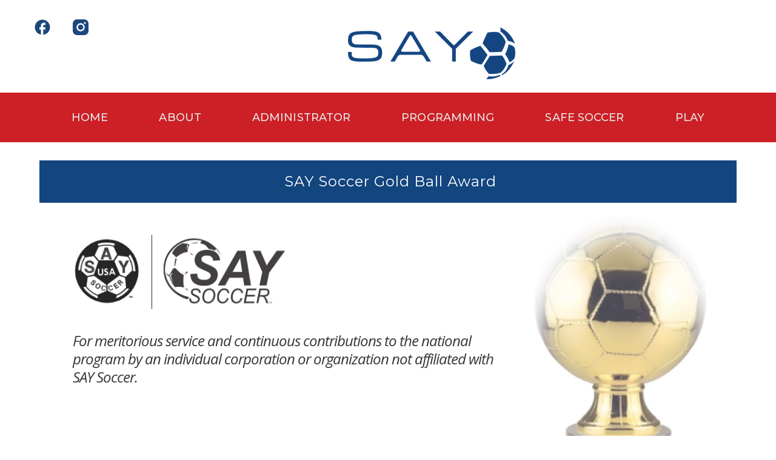

--- FILE ---
content_type: text/html; charset=utf-8
request_url: https://www.saysoccer.org/Default.aspx?tabid=1178684
body_size: 24867
content:
<!DOCTYPE html PUBLIC "-//W3C//DTD XHTML 1.0 Transitional//EN" "http://www.w3.org/TR/xhtml1/DTD/xhtml1-transitional.dtd">
<html  xml:lang="en-US" lang="en-US" xmlns="http://www.w3.org/1999/xhtml">
<head id="Head"><title>
	SAY Gold Ball Award
</title><meta content="text/html; charset=UTF-8" http-equiv="Content-Type" /><meta content="text/javascript" http-equiv="Content-Script-Type" /><meta content="text/css" http-equiv="Content-Style-Type" /><meta http-equiv="X-UA-Compatible" content="IE=edge" /><script type="text/javascript">window.NREUM||(NREUM={});NREUM.info = {"beacon":"bam.nr-data.net","errorBeacon":"bam.nr-data.net","licenseKey":"NRJS-2b5e40fedeab5009c41","applicationID":"454081318","transactionName":"bgRabBFWXxYCVUNaXVdOeWszGFUABVdCX0YXAEtIGw==","queueTime":0,"applicationTime":87,"agent":"","atts":"QkNZGllMEwsRGENBW0koXBpZFQBRUVVUV1YBB14BW1ZUU1cUSk4="}</script><script type="text/javascript">(window.NREUM||(NREUM={})).init={privacy:{cookies_enabled:true},ajax:{deny_list:[]},session_trace:{sampling_rate:0.0,mode:"FIXED_RATE",enabled:true,error_sampling_rate:0.0},feature_flags:["soft_nav"]};(window.NREUM||(NREUM={})).loader_config={licenseKey:"NRJS-2b5e40fedeab5009c41",applicationID:"454081318",browserID:"454087615"};;/*! For license information please see nr-loader-rum-1.308.0.min.js.LICENSE.txt */
(()=>{var e,t,r={163:(e,t,r)=>{"use strict";r.d(t,{j:()=>E});var n=r(384),i=r(1741);var a=r(2555);r(860).K7.genericEvents;const s="experimental.resources",o="register",c=e=>{if(!e||"string"!=typeof e)return!1;try{document.createDocumentFragment().querySelector(e)}catch{return!1}return!0};var d=r(2614),u=r(944),l=r(8122);const f="[data-nr-mask]",g=e=>(0,l.a)(e,(()=>{const e={feature_flags:[],experimental:{allow_registered_children:!1,resources:!1},mask_selector:"*",block_selector:"[data-nr-block]",mask_input_options:{color:!1,date:!1,"datetime-local":!1,email:!1,month:!1,number:!1,range:!1,search:!1,tel:!1,text:!1,time:!1,url:!1,week:!1,textarea:!1,select:!1,password:!0}};return{ajax:{deny_list:void 0,block_internal:!0,enabled:!0,autoStart:!0},api:{get allow_registered_children(){return e.feature_flags.includes(o)||e.experimental.allow_registered_children},set allow_registered_children(t){e.experimental.allow_registered_children=t},duplicate_registered_data:!1},browser_consent_mode:{enabled:!1},distributed_tracing:{enabled:void 0,exclude_newrelic_header:void 0,cors_use_newrelic_header:void 0,cors_use_tracecontext_headers:void 0,allowed_origins:void 0},get feature_flags(){return e.feature_flags},set feature_flags(t){e.feature_flags=t},generic_events:{enabled:!0,autoStart:!0},harvest:{interval:30},jserrors:{enabled:!0,autoStart:!0},logging:{enabled:!0,autoStart:!0},metrics:{enabled:!0,autoStart:!0},obfuscate:void 0,page_action:{enabled:!0},page_view_event:{enabled:!0,autoStart:!0},page_view_timing:{enabled:!0,autoStart:!0},performance:{capture_marks:!1,capture_measures:!1,capture_detail:!0,resources:{get enabled(){return e.feature_flags.includes(s)||e.experimental.resources},set enabled(t){e.experimental.resources=t},asset_types:[],first_party_domains:[],ignore_newrelic:!0}},privacy:{cookies_enabled:!0},proxy:{assets:void 0,beacon:void 0},session:{expiresMs:d.wk,inactiveMs:d.BB},session_replay:{autoStart:!0,enabled:!1,preload:!1,sampling_rate:10,error_sampling_rate:100,collect_fonts:!1,inline_images:!1,fix_stylesheets:!0,mask_all_inputs:!0,get mask_text_selector(){return e.mask_selector},set mask_text_selector(t){c(t)?e.mask_selector="".concat(t,",").concat(f):""===t||null===t?e.mask_selector=f:(0,u.R)(5,t)},get block_class(){return"nr-block"},get ignore_class(){return"nr-ignore"},get mask_text_class(){return"nr-mask"},get block_selector(){return e.block_selector},set block_selector(t){c(t)?e.block_selector+=",".concat(t):""!==t&&(0,u.R)(6,t)},get mask_input_options(){return e.mask_input_options},set mask_input_options(t){t&&"object"==typeof t?e.mask_input_options={...t,password:!0}:(0,u.R)(7,t)}},session_trace:{enabled:!0,autoStart:!0},soft_navigations:{enabled:!0,autoStart:!0},spa:{enabled:!0,autoStart:!0},ssl:void 0,user_actions:{enabled:!0,elementAttributes:["id","className","tagName","type"]}}})());var p=r(6154),m=r(9324);let h=0;const v={buildEnv:m.F3,distMethod:m.Xs,version:m.xv,originTime:p.WN},b={consented:!1},y={appMetadata:{},get consented(){return this.session?.state?.consent||b.consented},set consented(e){b.consented=e},customTransaction:void 0,denyList:void 0,disabled:!1,harvester:void 0,isolatedBacklog:!1,isRecording:!1,loaderType:void 0,maxBytes:3e4,obfuscator:void 0,onerror:void 0,ptid:void 0,releaseIds:{},session:void 0,timeKeeper:void 0,registeredEntities:[],jsAttributesMetadata:{bytes:0},get harvestCount(){return++h}},_=e=>{const t=(0,l.a)(e,y),r=Object.keys(v).reduce((e,t)=>(e[t]={value:v[t],writable:!1,configurable:!0,enumerable:!0},e),{});return Object.defineProperties(t,r)};var w=r(5701);const x=e=>{const t=e.startsWith("http");e+="/",r.p=t?e:"https://"+e};var R=r(7836),k=r(3241);const A={accountID:void 0,trustKey:void 0,agentID:void 0,licenseKey:void 0,applicationID:void 0,xpid:void 0},S=e=>(0,l.a)(e,A),T=new Set;function E(e,t={},r,s){let{init:o,info:c,loader_config:d,runtime:u={},exposed:l=!0}=t;if(!c){const e=(0,n.pV)();o=e.init,c=e.info,d=e.loader_config}e.init=g(o||{}),e.loader_config=S(d||{}),c.jsAttributes??={},p.bv&&(c.jsAttributes.isWorker=!0),e.info=(0,a.D)(c);const f=e.init,m=[c.beacon,c.errorBeacon];T.has(e.agentIdentifier)||(f.proxy.assets&&(x(f.proxy.assets),m.push(f.proxy.assets)),f.proxy.beacon&&m.push(f.proxy.beacon),e.beacons=[...m],function(e){const t=(0,n.pV)();Object.getOwnPropertyNames(i.W.prototype).forEach(r=>{const n=i.W.prototype[r];if("function"!=typeof n||"constructor"===n)return;let a=t[r];e[r]&&!1!==e.exposed&&"micro-agent"!==e.runtime?.loaderType&&(t[r]=(...t)=>{const n=e[r](...t);return a?a(...t):n})})}(e),(0,n.US)("activatedFeatures",w.B)),u.denyList=[...f.ajax.deny_list||[],...f.ajax.block_internal?m:[]],u.ptid=e.agentIdentifier,u.loaderType=r,e.runtime=_(u),T.has(e.agentIdentifier)||(e.ee=R.ee.get(e.agentIdentifier),e.exposed=l,(0,k.W)({agentIdentifier:e.agentIdentifier,drained:!!w.B?.[e.agentIdentifier],type:"lifecycle",name:"initialize",feature:void 0,data:e.config})),T.add(e.agentIdentifier)}},384:(e,t,r)=>{"use strict";r.d(t,{NT:()=>s,US:()=>u,Zm:()=>o,bQ:()=>d,dV:()=>c,pV:()=>l});var n=r(6154),i=r(1863),a=r(1910);const s={beacon:"bam.nr-data.net",errorBeacon:"bam.nr-data.net"};function o(){return n.gm.NREUM||(n.gm.NREUM={}),void 0===n.gm.newrelic&&(n.gm.newrelic=n.gm.NREUM),n.gm.NREUM}function c(){let e=o();return e.o||(e.o={ST:n.gm.setTimeout,SI:n.gm.setImmediate||n.gm.setInterval,CT:n.gm.clearTimeout,XHR:n.gm.XMLHttpRequest,REQ:n.gm.Request,EV:n.gm.Event,PR:n.gm.Promise,MO:n.gm.MutationObserver,FETCH:n.gm.fetch,WS:n.gm.WebSocket},(0,a.i)(...Object.values(e.o))),e}function d(e,t){let r=o();r.initializedAgents??={},t.initializedAt={ms:(0,i.t)(),date:new Date},r.initializedAgents[e]=t}function u(e,t){o()[e]=t}function l(){return function(){let e=o();const t=e.info||{};e.info={beacon:s.beacon,errorBeacon:s.errorBeacon,...t}}(),function(){let e=o();const t=e.init||{};e.init={...t}}(),c(),function(){let e=o();const t=e.loader_config||{};e.loader_config={...t}}(),o()}},782:(e,t,r)=>{"use strict";r.d(t,{T:()=>n});const n=r(860).K7.pageViewTiming},860:(e,t,r)=>{"use strict";r.d(t,{$J:()=>u,K7:()=>c,P3:()=>d,XX:()=>i,Yy:()=>o,df:()=>a,qY:()=>n,v4:()=>s});const n="events",i="jserrors",a="browser/blobs",s="rum",o="browser/logs",c={ajax:"ajax",genericEvents:"generic_events",jserrors:i,logging:"logging",metrics:"metrics",pageAction:"page_action",pageViewEvent:"page_view_event",pageViewTiming:"page_view_timing",sessionReplay:"session_replay",sessionTrace:"session_trace",softNav:"soft_navigations",spa:"spa"},d={[c.pageViewEvent]:1,[c.pageViewTiming]:2,[c.metrics]:3,[c.jserrors]:4,[c.spa]:5,[c.ajax]:6,[c.sessionTrace]:7,[c.softNav]:8,[c.sessionReplay]:9,[c.logging]:10,[c.genericEvents]:11},u={[c.pageViewEvent]:s,[c.pageViewTiming]:n,[c.ajax]:n,[c.spa]:n,[c.softNav]:n,[c.metrics]:i,[c.jserrors]:i,[c.sessionTrace]:a,[c.sessionReplay]:a,[c.logging]:o,[c.genericEvents]:"ins"}},944:(e,t,r)=>{"use strict";r.d(t,{R:()=>i});var n=r(3241);function i(e,t){"function"==typeof console.debug&&(console.debug("New Relic Warning: https://github.com/newrelic/newrelic-browser-agent/blob/main/docs/warning-codes.md#".concat(e),t),(0,n.W)({agentIdentifier:null,drained:null,type:"data",name:"warn",feature:"warn",data:{code:e,secondary:t}}))}},1687:(e,t,r)=>{"use strict";r.d(t,{Ak:()=>d,Ze:()=>f,x3:()=>u});var n=r(3241),i=r(7836),a=r(3606),s=r(860),o=r(2646);const c={};function d(e,t){const r={staged:!1,priority:s.P3[t]||0};l(e),c[e].get(t)||c[e].set(t,r)}function u(e,t){e&&c[e]&&(c[e].get(t)&&c[e].delete(t),p(e,t,!1),c[e].size&&g(e))}function l(e){if(!e)throw new Error("agentIdentifier required");c[e]||(c[e]=new Map)}function f(e="",t="feature",r=!1){if(l(e),!e||!c[e].get(t)||r)return p(e,t);c[e].get(t).staged=!0,g(e)}function g(e){const t=Array.from(c[e]);t.every(([e,t])=>t.staged)&&(t.sort((e,t)=>e[1].priority-t[1].priority),t.forEach(([t])=>{c[e].delete(t),p(e,t)}))}function p(e,t,r=!0){const s=e?i.ee.get(e):i.ee,c=a.i.handlers;if(!s.aborted&&s.backlog&&c){if((0,n.W)({agentIdentifier:e,type:"lifecycle",name:"drain",feature:t}),r){const e=s.backlog[t],r=c[t];if(r){for(let t=0;e&&t<e.length;++t)m(e[t],r);Object.entries(r).forEach(([e,t])=>{Object.values(t||{}).forEach(t=>{t[0]?.on&&t[0]?.context()instanceof o.y&&t[0].on(e,t[1])})})}}s.isolatedBacklog||delete c[t],s.backlog[t]=null,s.emit("drain-"+t,[])}}function m(e,t){var r=e[1];Object.values(t[r]||{}).forEach(t=>{var r=e[0];if(t[0]===r){var n=t[1],i=e[3],a=e[2];n.apply(i,a)}})}},1738:(e,t,r)=>{"use strict";r.d(t,{U:()=>g,Y:()=>f});var n=r(3241),i=r(9908),a=r(1863),s=r(944),o=r(5701),c=r(3969),d=r(8362),u=r(860),l=r(4261);function f(e,t,r,a){const f=a||r;!f||f[e]&&f[e]!==d.d.prototype[e]||(f[e]=function(){(0,i.p)(c.xV,["API/"+e+"/called"],void 0,u.K7.metrics,r.ee),(0,n.W)({agentIdentifier:r.agentIdentifier,drained:!!o.B?.[r.agentIdentifier],type:"data",name:"api",feature:l.Pl+e,data:{}});try{return t.apply(this,arguments)}catch(e){(0,s.R)(23,e)}})}function g(e,t,r,n,s){const o=e.info;null===r?delete o.jsAttributes[t]:o.jsAttributes[t]=r,(s||null===r)&&(0,i.p)(l.Pl+n,[(0,a.t)(),t,r],void 0,"session",e.ee)}},1741:(e,t,r)=>{"use strict";r.d(t,{W:()=>a});var n=r(944),i=r(4261);class a{#e(e,...t){if(this[e]!==a.prototype[e])return this[e](...t);(0,n.R)(35,e)}addPageAction(e,t){return this.#e(i.hG,e,t)}register(e){return this.#e(i.eY,e)}recordCustomEvent(e,t){return this.#e(i.fF,e,t)}setPageViewName(e,t){return this.#e(i.Fw,e,t)}setCustomAttribute(e,t,r){return this.#e(i.cD,e,t,r)}noticeError(e,t){return this.#e(i.o5,e,t)}setUserId(e,t=!1){return this.#e(i.Dl,e,t)}setApplicationVersion(e){return this.#e(i.nb,e)}setErrorHandler(e){return this.#e(i.bt,e)}addRelease(e,t){return this.#e(i.k6,e,t)}log(e,t){return this.#e(i.$9,e,t)}start(){return this.#e(i.d3)}finished(e){return this.#e(i.BL,e)}recordReplay(){return this.#e(i.CH)}pauseReplay(){return this.#e(i.Tb)}addToTrace(e){return this.#e(i.U2,e)}setCurrentRouteName(e){return this.#e(i.PA,e)}interaction(e){return this.#e(i.dT,e)}wrapLogger(e,t,r){return this.#e(i.Wb,e,t,r)}measure(e,t){return this.#e(i.V1,e,t)}consent(e){return this.#e(i.Pv,e)}}},1863:(e,t,r)=>{"use strict";function n(){return Math.floor(performance.now())}r.d(t,{t:()=>n})},1910:(e,t,r)=>{"use strict";r.d(t,{i:()=>a});var n=r(944);const i=new Map;function a(...e){return e.every(e=>{if(i.has(e))return i.get(e);const t="function"==typeof e?e.toString():"",r=t.includes("[native code]"),a=t.includes("nrWrapper");return r||a||(0,n.R)(64,e?.name||t),i.set(e,r),r})}},2555:(e,t,r)=>{"use strict";r.d(t,{D:()=>o,f:()=>s});var n=r(384),i=r(8122);const a={beacon:n.NT.beacon,errorBeacon:n.NT.errorBeacon,licenseKey:void 0,applicationID:void 0,sa:void 0,queueTime:void 0,applicationTime:void 0,ttGuid:void 0,user:void 0,account:void 0,product:void 0,extra:void 0,jsAttributes:{},userAttributes:void 0,atts:void 0,transactionName:void 0,tNamePlain:void 0};function s(e){try{return!!e.licenseKey&&!!e.errorBeacon&&!!e.applicationID}catch(e){return!1}}const o=e=>(0,i.a)(e,a)},2614:(e,t,r)=>{"use strict";r.d(t,{BB:()=>s,H3:()=>n,g:()=>d,iL:()=>c,tS:()=>o,uh:()=>i,wk:()=>a});const n="NRBA",i="SESSION",a=144e5,s=18e5,o={STARTED:"session-started",PAUSE:"session-pause",RESET:"session-reset",RESUME:"session-resume",UPDATE:"session-update"},c={SAME_TAB:"same-tab",CROSS_TAB:"cross-tab"},d={OFF:0,FULL:1,ERROR:2}},2646:(e,t,r)=>{"use strict";r.d(t,{y:()=>n});class n{constructor(e){this.contextId=e}}},2843:(e,t,r)=>{"use strict";r.d(t,{G:()=>a,u:()=>i});var n=r(3878);function i(e,t=!1,r,i){(0,n.DD)("visibilitychange",function(){if(t)return void("hidden"===document.visibilityState&&e());e(document.visibilityState)},r,i)}function a(e,t,r){(0,n.sp)("pagehide",e,t,r)}},3241:(e,t,r)=>{"use strict";r.d(t,{W:()=>a});var n=r(6154);const i="newrelic";function a(e={}){try{n.gm.dispatchEvent(new CustomEvent(i,{detail:e}))}catch(e){}}},3606:(e,t,r)=>{"use strict";r.d(t,{i:()=>a});var n=r(9908);a.on=s;var i=a.handlers={};function a(e,t,r,a){s(a||n.d,i,e,t,r)}function s(e,t,r,i,a){a||(a="feature"),e||(e=n.d);var s=t[a]=t[a]||{};(s[r]=s[r]||[]).push([e,i])}},3878:(e,t,r)=>{"use strict";function n(e,t){return{capture:e,passive:!1,signal:t}}function i(e,t,r=!1,i){window.addEventListener(e,t,n(r,i))}function a(e,t,r=!1,i){document.addEventListener(e,t,n(r,i))}r.d(t,{DD:()=>a,jT:()=>n,sp:()=>i})},3969:(e,t,r)=>{"use strict";r.d(t,{TZ:()=>n,XG:()=>o,rs:()=>i,xV:()=>s,z_:()=>a});const n=r(860).K7.metrics,i="sm",a="cm",s="storeSupportabilityMetrics",o="storeEventMetrics"},4234:(e,t,r)=>{"use strict";r.d(t,{W:()=>a});var n=r(7836),i=r(1687);class a{constructor(e,t){this.agentIdentifier=e,this.ee=n.ee.get(e),this.featureName=t,this.blocked=!1}deregisterDrain(){(0,i.x3)(this.agentIdentifier,this.featureName)}}},4261:(e,t,r)=>{"use strict";r.d(t,{$9:()=>d,BL:()=>o,CH:()=>g,Dl:()=>_,Fw:()=>y,PA:()=>h,Pl:()=>n,Pv:()=>k,Tb:()=>l,U2:()=>a,V1:()=>R,Wb:()=>x,bt:()=>b,cD:()=>v,d3:()=>w,dT:()=>c,eY:()=>p,fF:()=>f,hG:()=>i,k6:()=>s,nb:()=>m,o5:()=>u});const n="api-",i="addPageAction",a="addToTrace",s="addRelease",o="finished",c="interaction",d="log",u="noticeError",l="pauseReplay",f="recordCustomEvent",g="recordReplay",p="register",m="setApplicationVersion",h="setCurrentRouteName",v="setCustomAttribute",b="setErrorHandler",y="setPageViewName",_="setUserId",w="start",x="wrapLogger",R="measure",k="consent"},5289:(e,t,r)=>{"use strict";r.d(t,{GG:()=>s,Qr:()=>c,sB:()=>o});var n=r(3878),i=r(6389);function a(){return"undefined"==typeof document||"complete"===document.readyState}function s(e,t){if(a())return e();const r=(0,i.J)(e),s=setInterval(()=>{a()&&(clearInterval(s),r())},500);(0,n.sp)("load",r,t)}function o(e){if(a())return e();(0,n.DD)("DOMContentLoaded",e)}function c(e){if(a())return e();(0,n.sp)("popstate",e)}},5607:(e,t,r)=>{"use strict";r.d(t,{W:()=>n});const n=(0,r(9566).bz)()},5701:(e,t,r)=>{"use strict";r.d(t,{B:()=>a,t:()=>s});var n=r(3241);const i=new Set,a={};function s(e,t){const r=t.agentIdentifier;a[r]??={},e&&"object"==typeof e&&(i.has(r)||(t.ee.emit("rumresp",[e]),a[r]=e,i.add(r),(0,n.W)({agentIdentifier:r,loaded:!0,drained:!0,type:"lifecycle",name:"load",feature:void 0,data:e})))}},6154:(e,t,r)=>{"use strict";r.d(t,{OF:()=>c,RI:()=>i,WN:()=>u,bv:()=>a,eN:()=>l,gm:()=>s,mw:()=>o,sb:()=>d});var n=r(1863);const i="undefined"!=typeof window&&!!window.document,a="undefined"!=typeof WorkerGlobalScope&&("undefined"!=typeof self&&self instanceof WorkerGlobalScope&&self.navigator instanceof WorkerNavigator||"undefined"!=typeof globalThis&&globalThis instanceof WorkerGlobalScope&&globalThis.navigator instanceof WorkerNavigator),s=i?window:"undefined"!=typeof WorkerGlobalScope&&("undefined"!=typeof self&&self instanceof WorkerGlobalScope&&self||"undefined"!=typeof globalThis&&globalThis instanceof WorkerGlobalScope&&globalThis),o=Boolean("hidden"===s?.document?.visibilityState),c=/iPad|iPhone|iPod/.test(s.navigator?.userAgent),d=c&&"undefined"==typeof SharedWorker,u=((()=>{const e=s.navigator?.userAgent?.match(/Firefox[/\s](\d+\.\d+)/);Array.isArray(e)&&e.length>=2&&e[1]})(),Date.now()-(0,n.t)()),l=()=>"undefined"!=typeof PerformanceNavigationTiming&&s?.performance?.getEntriesByType("navigation")?.[0]?.responseStart},6389:(e,t,r)=>{"use strict";function n(e,t=500,r={}){const n=r?.leading||!1;let i;return(...r)=>{n&&void 0===i&&(e.apply(this,r),i=setTimeout(()=>{i=clearTimeout(i)},t)),n||(clearTimeout(i),i=setTimeout(()=>{e.apply(this,r)},t))}}function i(e){let t=!1;return(...r)=>{t||(t=!0,e.apply(this,r))}}r.d(t,{J:()=>i,s:()=>n})},6630:(e,t,r)=>{"use strict";r.d(t,{T:()=>n});const n=r(860).K7.pageViewEvent},7699:(e,t,r)=>{"use strict";r.d(t,{It:()=>a,KC:()=>o,No:()=>i,qh:()=>s});var n=r(860);const i=16e3,a=1e6,s="SESSION_ERROR",o={[n.K7.logging]:!0,[n.K7.genericEvents]:!1,[n.K7.jserrors]:!1,[n.K7.ajax]:!1}},7836:(e,t,r)=>{"use strict";r.d(t,{P:()=>o,ee:()=>c});var n=r(384),i=r(8990),a=r(2646),s=r(5607);const o="nr@context:".concat(s.W),c=function e(t,r){var n={},s={},u={},l=!1;try{l=16===r.length&&d.initializedAgents?.[r]?.runtime.isolatedBacklog}catch(e){}var f={on:p,addEventListener:p,removeEventListener:function(e,t){var r=n[e];if(!r)return;for(var i=0;i<r.length;i++)r[i]===t&&r.splice(i,1)},emit:function(e,r,n,i,a){!1!==a&&(a=!0);if(c.aborted&&!i)return;t&&a&&t.emit(e,r,n);var o=g(n);m(e).forEach(e=>{e.apply(o,r)});var d=v()[s[e]];d&&d.push([f,e,r,o]);return o},get:h,listeners:m,context:g,buffer:function(e,t){const r=v();if(t=t||"feature",f.aborted)return;Object.entries(e||{}).forEach(([e,n])=>{s[n]=t,t in r||(r[t]=[])})},abort:function(){f._aborted=!0,Object.keys(f.backlog).forEach(e=>{delete f.backlog[e]})},isBuffering:function(e){return!!v()[s[e]]},debugId:r,backlog:l?{}:t&&"object"==typeof t.backlog?t.backlog:{},isolatedBacklog:l};return Object.defineProperty(f,"aborted",{get:()=>{let e=f._aborted||!1;return e||(t&&(e=t.aborted),e)}}),f;function g(e){return e&&e instanceof a.y?e:e?(0,i.I)(e,o,()=>new a.y(o)):new a.y(o)}function p(e,t){n[e]=m(e).concat(t)}function m(e){return n[e]||[]}function h(t){return u[t]=u[t]||e(f,t)}function v(){return f.backlog}}(void 0,"globalEE"),d=(0,n.Zm)();d.ee||(d.ee=c)},8122:(e,t,r)=>{"use strict";r.d(t,{a:()=>i});var n=r(944);function i(e,t){try{if(!e||"object"!=typeof e)return(0,n.R)(3);if(!t||"object"!=typeof t)return(0,n.R)(4);const r=Object.create(Object.getPrototypeOf(t),Object.getOwnPropertyDescriptors(t)),a=0===Object.keys(r).length?e:r;for(let s in a)if(void 0!==e[s])try{if(null===e[s]){r[s]=null;continue}Array.isArray(e[s])&&Array.isArray(t[s])?r[s]=Array.from(new Set([...e[s],...t[s]])):"object"==typeof e[s]&&"object"==typeof t[s]?r[s]=i(e[s],t[s]):r[s]=e[s]}catch(e){r[s]||(0,n.R)(1,e)}return r}catch(e){(0,n.R)(2,e)}}},8362:(e,t,r)=>{"use strict";r.d(t,{d:()=>a});var n=r(9566),i=r(1741);class a extends i.W{agentIdentifier=(0,n.LA)(16)}},8374:(e,t,r)=>{r.nc=(()=>{try{return document?.currentScript?.nonce}catch(e){}return""})()},8990:(e,t,r)=>{"use strict";r.d(t,{I:()=>i});var n=Object.prototype.hasOwnProperty;function i(e,t,r){if(n.call(e,t))return e[t];var i=r();if(Object.defineProperty&&Object.keys)try{return Object.defineProperty(e,t,{value:i,writable:!0,enumerable:!1}),i}catch(e){}return e[t]=i,i}},9324:(e,t,r)=>{"use strict";r.d(t,{F3:()=>i,Xs:()=>a,xv:()=>n});const n="1.308.0",i="PROD",a="CDN"},9566:(e,t,r)=>{"use strict";r.d(t,{LA:()=>o,bz:()=>s});var n=r(6154);const i="xxxxxxxx-xxxx-4xxx-yxxx-xxxxxxxxxxxx";function a(e,t){return e?15&e[t]:16*Math.random()|0}function s(){const e=n.gm?.crypto||n.gm?.msCrypto;let t,r=0;return e&&e.getRandomValues&&(t=e.getRandomValues(new Uint8Array(30))),i.split("").map(e=>"x"===e?a(t,r++).toString(16):"y"===e?(3&a()|8).toString(16):e).join("")}function o(e){const t=n.gm?.crypto||n.gm?.msCrypto;let r,i=0;t&&t.getRandomValues&&(r=t.getRandomValues(new Uint8Array(e)));const s=[];for(var o=0;o<e;o++)s.push(a(r,i++).toString(16));return s.join("")}},9908:(e,t,r)=>{"use strict";r.d(t,{d:()=>n,p:()=>i});var n=r(7836).ee.get("handle");function i(e,t,r,i,a){a?(a.buffer([e],i),a.emit(e,t,r)):(n.buffer([e],i),n.emit(e,t,r))}}},n={};function i(e){var t=n[e];if(void 0!==t)return t.exports;var a=n[e]={exports:{}};return r[e](a,a.exports,i),a.exports}i.m=r,i.d=(e,t)=>{for(var r in t)i.o(t,r)&&!i.o(e,r)&&Object.defineProperty(e,r,{enumerable:!0,get:t[r]})},i.f={},i.e=e=>Promise.all(Object.keys(i.f).reduce((t,r)=>(i.f[r](e,t),t),[])),i.u=e=>"nr-rum-1.308.0.min.js",i.o=(e,t)=>Object.prototype.hasOwnProperty.call(e,t),e={},t="NRBA-1.308.0.PROD:",i.l=(r,n,a,s)=>{if(e[r])e[r].push(n);else{var o,c;if(void 0!==a)for(var d=document.getElementsByTagName("script"),u=0;u<d.length;u++){var l=d[u];if(l.getAttribute("src")==r||l.getAttribute("data-webpack")==t+a){o=l;break}}if(!o){c=!0;var f={296:"sha512-+MIMDsOcckGXa1EdWHqFNv7P+JUkd5kQwCBr3KE6uCvnsBNUrdSt4a/3/L4j4TxtnaMNjHpza2/erNQbpacJQA=="};(o=document.createElement("script")).charset="utf-8",i.nc&&o.setAttribute("nonce",i.nc),o.setAttribute("data-webpack",t+a),o.src=r,0!==o.src.indexOf(window.location.origin+"/")&&(o.crossOrigin="anonymous"),f[s]&&(o.integrity=f[s])}e[r]=[n];var g=(t,n)=>{o.onerror=o.onload=null,clearTimeout(p);var i=e[r];if(delete e[r],o.parentNode&&o.parentNode.removeChild(o),i&&i.forEach(e=>e(n)),t)return t(n)},p=setTimeout(g.bind(null,void 0,{type:"timeout",target:o}),12e4);o.onerror=g.bind(null,o.onerror),o.onload=g.bind(null,o.onload),c&&document.head.appendChild(o)}},i.r=e=>{"undefined"!=typeof Symbol&&Symbol.toStringTag&&Object.defineProperty(e,Symbol.toStringTag,{value:"Module"}),Object.defineProperty(e,"__esModule",{value:!0})},i.p="https://js-agent.newrelic.com/",(()=>{var e={374:0,840:0};i.f.j=(t,r)=>{var n=i.o(e,t)?e[t]:void 0;if(0!==n)if(n)r.push(n[2]);else{var a=new Promise((r,i)=>n=e[t]=[r,i]);r.push(n[2]=a);var s=i.p+i.u(t),o=new Error;i.l(s,r=>{if(i.o(e,t)&&(0!==(n=e[t])&&(e[t]=void 0),n)){var a=r&&("load"===r.type?"missing":r.type),s=r&&r.target&&r.target.src;o.message="Loading chunk "+t+" failed: ("+a+": "+s+")",o.name="ChunkLoadError",o.type=a,o.request=s,n[1](o)}},"chunk-"+t,t)}};var t=(t,r)=>{var n,a,[s,o,c]=r,d=0;if(s.some(t=>0!==e[t])){for(n in o)i.o(o,n)&&(i.m[n]=o[n]);if(c)c(i)}for(t&&t(r);d<s.length;d++)a=s[d],i.o(e,a)&&e[a]&&e[a][0](),e[a]=0},r=self["webpackChunk:NRBA-1.308.0.PROD"]=self["webpackChunk:NRBA-1.308.0.PROD"]||[];r.forEach(t.bind(null,0)),r.push=t.bind(null,r.push.bind(r))})(),(()=>{"use strict";i(8374);var e=i(8362),t=i(860);const r=Object.values(t.K7);var n=i(163);var a=i(9908),s=i(1863),o=i(4261),c=i(1738);var d=i(1687),u=i(4234),l=i(5289),f=i(6154),g=i(944),p=i(384);const m=e=>f.RI&&!0===e?.privacy.cookies_enabled;function h(e){return!!(0,p.dV)().o.MO&&m(e)&&!0===e?.session_trace.enabled}var v=i(6389),b=i(7699);class y extends u.W{constructor(e,t){super(e.agentIdentifier,t),this.agentRef=e,this.abortHandler=void 0,this.featAggregate=void 0,this.loadedSuccessfully=void 0,this.onAggregateImported=new Promise(e=>{this.loadedSuccessfully=e}),this.deferred=Promise.resolve(),!1===e.init[this.featureName].autoStart?this.deferred=new Promise((t,r)=>{this.ee.on("manual-start-all",(0,v.J)(()=>{(0,d.Ak)(e.agentIdentifier,this.featureName),t()}))}):(0,d.Ak)(e.agentIdentifier,t)}importAggregator(e,t,r={}){if(this.featAggregate)return;const n=async()=>{let n;await this.deferred;try{if(m(e.init)){const{setupAgentSession:t}=await i.e(296).then(i.bind(i,3305));n=t(e)}}catch(e){(0,g.R)(20,e),this.ee.emit("internal-error",[e]),(0,a.p)(b.qh,[e],void 0,this.featureName,this.ee)}try{if(!this.#t(this.featureName,n,e.init))return(0,d.Ze)(this.agentIdentifier,this.featureName),void this.loadedSuccessfully(!1);const{Aggregate:i}=await t();this.featAggregate=new i(e,r),e.runtime.harvester.initializedAggregates.push(this.featAggregate),this.loadedSuccessfully(!0)}catch(e){(0,g.R)(34,e),this.abortHandler?.(),(0,d.Ze)(this.agentIdentifier,this.featureName,!0),this.loadedSuccessfully(!1),this.ee&&this.ee.abort()}};f.RI?(0,l.GG)(()=>n(),!0):n()}#t(e,r,n){if(this.blocked)return!1;switch(e){case t.K7.sessionReplay:return h(n)&&!!r;case t.K7.sessionTrace:return!!r;default:return!0}}}var _=i(6630),w=i(2614),x=i(3241);class R extends y{static featureName=_.T;constructor(e){var t;super(e,_.T),this.setupInspectionEvents(e.agentIdentifier),t=e,(0,c.Y)(o.Fw,function(e,r){"string"==typeof e&&("/"!==e.charAt(0)&&(e="/"+e),t.runtime.customTransaction=(r||"http://custom.transaction")+e,(0,a.p)(o.Pl+o.Fw,[(0,s.t)()],void 0,void 0,t.ee))},t),this.importAggregator(e,()=>i.e(296).then(i.bind(i,3943)))}setupInspectionEvents(e){const t=(t,r)=>{t&&(0,x.W)({agentIdentifier:e,timeStamp:t.timeStamp,loaded:"complete"===t.target.readyState,type:"window",name:r,data:t.target.location+""})};(0,l.sB)(e=>{t(e,"DOMContentLoaded")}),(0,l.GG)(e=>{t(e,"load")}),(0,l.Qr)(e=>{t(e,"navigate")}),this.ee.on(w.tS.UPDATE,(t,r)=>{(0,x.W)({agentIdentifier:e,type:"lifecycle",name:"session",data:r})})}}class k extends e.d{constructor(e){var t;(super(),f.gm)?(this.features={},(0,p.bQ)(this.agentIdentifier,this),this.desiredFeatures=new Set(e.features||[]),this.desiredFeatures.add(R),(0,n.j)(this,e,e.loaderType||"agent"),t=this,(0,c.Y)(o.cD,function(e,r,n=!1){if("string"==typeof e){if(["string","number","boolean"].includes(typeof r)||null===r)return(0,c.U)(t,e,r,o.cD,n);(0,g.R)(40,typeof r)}else(0,g.R)(39,typeof e)},t),function(e){(0,c.Y)(o.Dl,function(t,r=!1){if("string"!=typeof t&&null!==t)return void(0,g.R)(41,typeof t);const n=e.info.jsAttributes["enduser.id"];r&&null!=n&&n!==t?(0,a.p)(o.Pl+"setUserIdAndResetSession",[t],void 0,"session",e.ee):(0,c.U)(e,"enduser.id",t,o.Dl,!0)},e)}(this),function(e){(0,c.Y)(o.nb,function(t){if("string"==typeof t||null===t)return(0,c.U)(e,"application.version",t,o.nb,!1);(0,g.R)(42,typeof t)},e)}(this),function(e){(0,c.Y)(o.d3,function(){e.ee.emit("manual-start-all")},e)}(this),function(e){(0,c.Y)(o.Pv,function(t=!0){if("boolean"==typeof t){if((0,a.p)(o.Pl+o.Pv,[t],void 0,"session",e.ee),e.runtime.consented=t,t){const t=e.features.page_view_event;t.onAggregateImported.then(e=>{const r=t.featAggregate;e&&!r.sentRum&&r.sendRum()})}}else(0,g.R)(65,typeof t)},e)}(this),this.run()):(0,g.R)(21)}get config(){return{info:this.info,init:this.init,loader_config:this.loader_config,runtime:this.runtime}}get api(){return this}run(){try{const e=function(e){const t={};return r.forEach(r=>{t[r]=!!e[r]?.enabled}),t}(this.init),n=[...this.desiredFeatures];n.sort((e,r)=>t.P3[e.featureName]-t.P3[r.featureName]),n.forEach(r=>{if(!e[r.featureName]&&r.featureName!==t.K7.pageViewEvent)return;if(r.featureName===t.K7.spa)return void(0,g.R)(67);const n=function(e){switch(e){case t.K7.ajax:return[t.K7.jserrors];case t.K7.sessionTrace:return[t.K7.ajax,t.K7.pageViewEvent];case t.K7.sessionReplay:return[t.K7.sessionTrace];case t.K7.pageViewTiming:return[t.K7.pageViewEvent];default:return[]}}(r.featureName).filter(e=>!(e in this.features));n.length>0&&(0,g.R)(36,{targetFeature:r.featureName,missingDependencies:n}),this.features[r.featureName]=new r(this)})}catch(e){(0,g.R)(22,e);for(const e in this.features)this.features[e].abortHandler?.();const t=(0,p.Zm)();delete t.initializedAgents[this.agentIdentifier]?.features,delete this.sharedAggregator;return t.ee.get(this.agentIdentifier).abort(),!1}}}var A=i(2843),S=i(782);class T extends y{static featureName=S.T;constructor(e){super(e,S.T),f.RI&&((0,A.u)(()=>(0,a.p)("docHidden",[(0,s.t)()],void 0,S.T,this.ee),!0),(0,A.G)(()=>(0,a.p)("winPagehide",[(0,s.t)()],void 0,S.T,this.ee)),this.importAggregator(e,()=>i.e(296).then(i.bind(i,2117))))}}var E=i(3969);class I extends y{static featureName=E.TZ;constructor(e){super(e,E.TZ),f.RI&&document.addEventListener("securitypolicyviolation",e=>{(0,a.p)(E.xV,["Generic/CSPViolation/Detected"],void 0,this.featureName,this.ee)}),this.importAggregator(e,()=>i.e(296).then(i.bind(i,9623)))}}new k({features:[R,T,I],loaderType:"lite"})})()})();</script><meta id="MetaDescription" name="DESCRIPTION" content="SAY National" /><meta id="MetaCopyright" name="COPYRIGHT" content="Copyright (c) 2026 by SAY National" /><meta id="MetaAuthor" name="AUTHOR" content="SAY National" /><meta name="RESOURCE-TYPE" content="DOCUMENT" /><meta name="DISTRIBUTION" content="GLOBAL" /><meta id="MetaRobots" name="ROBOTS" content="INDEX, FOLLOW" /><meta name="REVISIT-AFTER" content="1 DAYS" /><meta name="RATING" content="GENERAL" /><meta http-equiv="PAGE-ENTER" content="RevealTrans(Duration=0,Transition=1)" /><style id="StylePlaceholder" type="text/css"></style><link href="/portals/_default/default.css?cdv=298" type="text/css" rel="stylesheet"/><link href="/portals/_default/admin.css?cdv=298" type="text/css" rel="stylesheet"/><link href="/portals/_default/skins/skin098/skin.css?cdv=298" type="text/css" rel="stylesheet"/><link href="/portals/_default/containers/skin098/container.css?cdv=298" type="text/css" rel="stylesheet"/><link href="/portals/_default/skins/_default/webcontrolskin/default/combobox.default.css?cdv=298" type="text/css" rel="stylesheet"/><link href="/portals/_default/skins/skin098/mobile.css?cdv=298" type="text/css" rel="stylesheet"/><link href="/portals/_default/skins/skin098/css/say-soccer-modern.css?cdv=298" type="text/css" rel="stylesheet"/><script src="/resources/shared/scripts/jquery/jquery.min.js?cdv=298" type="text/javascript"></script><script src="/resources/shared/scripts/jquery/jquery-migrate.min.js?cdv=298" type="text/javascript"></script><script src="/resources/shared/scripts/jquery/jquery-ui.min.js?cdv=298" type="text/javascript"></script>
<script>
!function(){var analytics=window.analytics=window.analytics||[];if(!analytics.initialize)if(analytics.invoked)window.console&&console.error&&console.error("Segment snippet included twice..");else{analytics.invoked=!0;analytics.methods=["trackSubmit","trackClick","trackLink","trackForm","pageview","identify","reset","group","track","ready","alias","debug","page","once","off","on"];analytics.factory=function(t){return function(){var e=Array.prototype.slice.call(arguments);e.unshift(t);analytics.push(e);return analytics}};for(var t=0;t<analytics.methods.length;t++){var e=analytics.methods[t];analytics[e]=analytics.factory(e)}analytics.load=function(t,e){var n=document.createElement("script");n.type="text/javascript";n.async=!0;n.src="https://cdn.segment.com/analytics.js/v1/"+t+"/analytics.min.js";var a=document.getElementsByTagName("script")[0];a.parentNode.insertBefore(n,a);analytics._loadOptions=e};analytics.SNIPPET_VERSION="4.1.0";
analytics.load("vwPZbUUO9tST7jvVEVKUgfx7fLvtimDG");
//analytics.page();
}}();
</script>

    <script>
        window.dataLayer = window.dataLayer || [];
        function gtag() { dataLayer.push(arguments); }

        gtag('consent', 'default', {
            ad_storage: 'denied',
            analytics_storage: 'denied',
            ad_user_data: 'denied',
            ad_personalization: 'denied',
            functionality_storage: 'denied',
            personalization_storage: 'denied',
            security_storage: 'denied'
        });
        gtag('consent', 'default', {
            ad_storage: 'denied',
            analytics_storage: 'denied',
            ad_user_data: 'denied',
            ad_personalization: 'denied',
            functionality_storage: 'denied',
            personalization_storage: 'denied',
            security_storage: 'granted',
            regions: ['AS', 'AI', 'AG', 'AR', 'AW', 'AU', 'AT', 'BS', 'BB', 'BY', 'BE', 'BM', 'BO', 'BQ', 'BR', 'BG', 'CA', 'CL', 'CN', 'CO', 'CR', 'HR', 'CU', 'CW', 'CY', 'CZ', 'DK', 'DM', 'DO', 'EC', 'SV', 'EE', 'FI', 'FR', 'DE', 'GR', 'GD', 'GU', 'GT', 'GY', 'HT', 'HK', 'HU', 'IN', 'ID', 'IE', 'IL', 'IT', 'JM', 'JP', 'KR', 'KW', 'LV', 'LB', 'LT', 'LU', 'MT', 'MX', 'NP', 'NL', 'NZ', 'NI', 'NG', 'NO', 'PA', 'PY', 'PE', 'PH', 'PL', 'PT', 'PR', 'QA', 'RO', 'KN', 'LC', 'MF', 'VC', 'SA', 'RS', 'SG', 'SK', 'SI', 'ZA', 'ES', 'SR', 'SE', 'CH', 'TW', 'TT', 'AE', 'GB', 'US', 'UY', 'VE', 'VN', 'VI', 'PK']
        });
    </script>

<!-- Google Tag Manager -->
<script>
	(function(w,d,s,l,i){
	w[l]=w[l]||[];
	w[l].push({'gtm.start':new Date().getTime(),event:'gtm.js'});
	var f=d.getElementsByTagName(s)[0],
	j=d.createElement(s),
	dl=l!='dataLayer'?'&l='+l:'';
	j.async=true;
		
	j.src='https://www.googletagmanager.com/gtm.js?id='+i+dl+'';
	f.parentNode.insertBefore(j,f);
	})
(window,document,'script','dataLayer','GTM-MSRCR47S');
</script>
<!-- End Google Tag Manager -->

<!-- Google Tag Manager -->
<script>
  (function(w, d, s, l, i) {
    w[l] = w[l] || [];
    w[l].push({ 'gtm.start': new Date().getTime(), event: 'gtm.js' });
    var f = d.getElementsByTagName(s)[0],
      j = d.createElement(s),
      dl = l != 'dataLayer' ? '&l=' + l : '';
    j.async = true;
    j.src = 'https://www.googletagmanager.com/gtm.js?id=' + i + dl;
    f.parentNode.insertBefore(j, f);
  })(window, document, 'script', 'dataLayer', 'GTM-WMZLMM4');
  window.dataLayer = window.dataLayer || [];
    window.dataLayer.push({
        'userPortalId': '1870',
        'instanceKey': 'clubs',
        'userId': '-1',
        'isAdminUser': 'False',
        'isStackHubPortal': 'False',
		'appName': 'Core Legacy',
		'appEnvironment': 'Live',
    });
    
	
	function pushAppDataReadyEvent() {
      window.dataLayer.push({ 'event': 'appDataReady' });
    }
	
	setTimeout(pushAppDataReadyEvent, 200);

</script>
<!-- End Google Tag Manager -->


<meta name="PortalId" content= "1870" /> 

<script type="text/javascript">
	function redirectToSSLUrl(url){window.location=decodeURIComponent(url);}
	
	$(document).ready(function(){
		if(window.location.protocol === "https:") return;
		var tabIdBasedUrl = "/Default.aspx?tabid=1178684";
		var currentUrl = document.location.href.substring(document.location.origin.length);
		var sslUrl= "https://www.saysoccer.org";
		
		if(currentUrl.toLowerCase().indexOf("tabid=") == -1){ currentUrl = tabIdBasedUrl;}
		
		var s = document.createElement("script");
		s.type = "text/javascript";
		s.src = sslUrl + "/AmILoggedInHandler.ashx?portalId=1870&currenturl=" + encodeURIComponent(currentUrl);
		$("body").append(s);
	});
</script>

<script type="text/javascript">
$(document).ready( function () {
	if (typeof ReportViewer != 'undefined') {
			ReportViewer.prototype.PrintReport = function () {
				switch (this.defaultPrintFormat) {
					case "Default":
						this.DefaultPrint();
						break;
					case "PDF":
						this.PrintAs("PDF");
						previewFrame = document.getElementById(this.previewFrameID);
						previewFrame.onload = function () { previewFrame.contentDocument.execCommand("print", true, null); }
						break;
				}
			};
		}
});
</script>

<link href="https:///Default.aspx?tabid=1178684" rel="canonical" /><link rel='SHORTCUT ICON' href='/Portals/1870/say_favicon_DDS_icon.ico' type='image/x-icon' /><meta name='viewport' content='intial-scale=1.0,width=device-width'/><link rel="stylesheet" type="text/css" href="/DesktopModules/DDRMenu/BSBMobNav/mobnav.css"></link><link rel="stylesheet" type="text/css" href="/DesktopModules/DDRMenu/1colmegamenu/1colmegamenu.css"></link></head>
<body id="Body" class=" say-soccer-modernnavy say-soccer-modern">
		

<!-- Google Tag Manager (noscript) -->
<noscript>
	<iframe 
	    src="https://www.googletagmanager.com/ns.html?id=GTM-MSRCR47S" 
			height="0" 
			width="0" 
			style="display:none;visibility:hidden">
	</iframe>
</noscript>
<!-- End Google Tag Manager (noscript) -->

<!-- Google Tag Manager (noscript) -->
<noscript>
	<iframe
		src="https://www.googletagmanager.com/ns.html?id='GTM-WMZLMM4'"
		height="0"
		width="0"
		style="display:none;visibility:hidden"
	></iframe>
</noscript>
<div id="mp-toolbar-host"></div>
<!-- End Google Tag Manager (noscript) -->

		<form method="post" action="/Default.aspx?tabid=1178684" id="Form" enctype="multipart/form-data">
<div class="aspNetHidden">
<input type="hidden" name="StylesheetManager_TSSM" id="StylesheetManager_TSSM" value="" />
<input type="hidden" name="ScriptManager_TSM" id="ScriptManager_TSM" value="" />
<input type="hidden" name="__EVENTTARGET" id="__EVENTTARGET" value="" />
<input type="hidden" name="__EVENTARGUMENT" id="__EVENTARGUMENT" value="" />
<input type="hidden" name="_VSTATE" id="_VSTATE" value="H4sIAAAAAAAEAIVUa28SQRSV6Q7Q1oqJBjUqTEnjIwrLo7a2EY1damyCtGm3Dz+ZgRlg02Vm3RlK+fU6D16tTfyymce9555zz539k8hk4EqlWi5Xq5u16nYmC3KPznAYECzpMf09pEL+4ISCRDbd1ZeOT68lHH9abxx6/s+jfdSXgxAdne41DzxUKLruec1z3YbfQBff/R9NVCmVkR9jJgIZcIZD191vFVChL2W067qj0ag0qpV43HP9Y/daY1V08mRZlAuZJSJJ4TMBQNHIJ6CHrgfhbohZr16grHh6UkA3NuqWifodhSo7OzsWv0CAkyHZByCplaXOAhG0Q9onIGX2Hc4kZRLeP/n6E7WwZUFAOpN18kskD1TgsuayBAsej8Zx0OtL9KbzFlXL1S3UHqObeSsLeas27xbyA3u6dtBq7F+8R98Om83Dc2LZwU6IhYBvkMDjouCdDo2LA2VMzBi+Gv97mgUgobQ53YwGVTWzoKv2adO+HLzC4ZBCp/Jxu6yboEIgTJRtLbUExYoRqteq8rAt9HaCkdWfpGkd0PBOLuVzHvpBdFNQbrWFr4KeGqTTOITPXUK7eBjKEhbR9ZeIx1KPWd1QIABaNG0t1TR0hcS0Asin4Fu3sZgvcVsl1zY/1LY+vhLDdkeG9SjmZNiRCm1pmpnOpT0hPNO7lOpUM2CXanhgk/cClnN+rZ/sAdMeMteTzKfnscvT6xkZJ5+8qVOR+484MKOjoNfE5Z5kSFwaDjMy80pLi0QeTqOPaS8QksbzODiz1rE5E2/PtLdUC3r87h4gkyFwFNhy3Gl/p5hYFCNqfvGNczm7MHPgwJy49OwrOMKMFiWPUKPV2h9EcqwP9EuZ2ubAUoMx9a8YhhTNVkUV/sv8COZHlar60XzYmkxo0pBYlG5fuH4mZij0PTEFXigwizEhhdROnWl8bwK3kJ22tJ6oTtOuEXCL/LINeKqaq9/uHRErNuKZMoFLyQd3hDxe9Ha1HxBCWThxNqmcRQdMDcjrO6e3Utssb78KhBmAuh8PqW3/0wR8SRjb0DJjHu7heCPCPWq1N9UYGGeVx38B6oN1Kb8FAAA=" />
<input type="hidden" name="__VIEWSTATE" id="__VIEWSTATE" value="" />
</div>

<script type="text/javascript">
//<![CDATA[
var theForm = document.forms['Form'];
if (!theForm) {
    theForm = document.Form;
}
function __doPostBack(eventTarget, eventArgument) {
    if (!theForm.onsubmit || (theForm.onsubmit() != false)) {
        theForm.__EVENTTARGET.value = eventTarget;
        theForm.__EVENTARGUMENT.value = eventArgument;
        theForm.submit();
    }
}
//]]>
</script>


<script src="/WebResource.axd?d=pynGkmcFUV1ZZXERyYgzPaAYQM8toJDi3ubXdQG0W7Rgz_EkQpArelb1XYA1&amp;t=638901392248157332" type="text/javascript"></script>

<script type="text/javascript">if (!(window.mobnav && window.mobnav.js)) document.write(unescape('%3Cscript src="/DesktopModules/DDRMenu/BSBMobNav/mobnav.js" type="text/javascript"%3E%3C/script%3E'));</script><script type="text/javascript" src="/DesktopModules/DDRMenu/1colmegamenu/1colmegamenu.js"></script>
<script src="/Telerik.Web.UI.WebResource.axd?_TSM_HiddenField_=ScriptManager_TSM&amp;compress=1&amp;_TSM_CombinedScripts_=%3b%3bSystem.Web.Extensions%2c+Version%3d4.0.0.0%2c+Culture%3dneutral%2c+PublicKeyToken%3d31bf3856ad364e35%3aen-US%3aa8328cc8-0a99-4e41-8fe3-b58afac64e45%3aea597d4b%3ab25378d2" type="text/javascript"></script>
<script src="/js/dnn.js" type="text/javascript"></script>
<div class="aspNetHidden">

	<input type="hidden" name="__VIEWSTATEENCRYPTED" id="__VIEWSTATEENCRYPTED" value="" />
</div><script type="text/javascript">
//<![CDATA[
Sys.WebForms.PageRequestManager._initialize('ScriptManager', 'Form', [], [], [], 36000, '');
//]]>
</script>

		
		
        <script src="/js/dnn.modalpopup.js?cdv=298" type="text/javascript"></script><script src="/resources/shared/scripts/jquery/jquery.hoverintent.min.js?cdv=298" type="text/javascript"></script><script src="/js/dnncore.js?cdv=298" type="text/javascript"></script><script src="/resources/shared/scripts/dnn.jquery.js?cdv=298" type="text/javascript"></script><script src="/resources/bsb.controls/jquery.caroufredsel.min.js?cdv=298" type="text/javascript"></script><script src="/js/dnn.servicesframework.js?cdv=298" type="text/javascript"></script>
        <input name="dnn$MobileNavigation$UniformBaseSection$hdncheckIsUniformAvailable" type="hidden" id="dnn_MobileNavigation_UniformBaseSection_hdncheckIsUniformAvailable" class="json-IsUniformAvailable" />
<input name="dnn$MobileNavigation$UniformBaseSection$hdnPortalId" type="hidden" id="dnn_MobileNavigation_UniformBaseSection_hdnPortalId" class="json-PortalId" value="1870" />
<input name="dnn$MobileNavigation$UniformBaseSection$hdnFamilyId" type="hidden" id="dnn_MobileNavigation_UniformBaseSection_hdnFamilyId" class="json-FamilyId" value="0" />
<input name="dnn$MobileNavigation$UniformBaseSection$hdnUserId" type="hidden" id="dnn_MobileNavigation_UniformBaseSection_hdnUserId" class="json-CustomerId json-UserId" value="-1" />
<input name="dnn$MobileNavigation$UniformBaseSection$hdnInstanceKey" type="hidden" id="dnn_MobileNavigation_UniformBaseSection_hdnInstanceKey" class="json-InstanceKey" value="clubs" />
<span id="noSizeNotificationForShoppingCart"></span>
<script type="text/x-kendo-template" id="errorNotificationTemplate-shoppingcart-tmpl">
    <div  class="bsb-notification danger">
    	#= message #
    	<span class="pull-right danger" style="cursor: pointer;">X</span>
    </div>
</script>


<input name="dnn$MobileNavigation$isExpressTheme" type="hidden" id="dnn_MobileNavigation_isExpressTheme" value="false" />
<input name="dnn$MobileNavigation$themeNameFromDB" type="hidden" id="dnn_MobileNavigation_themeNameFromDB" value="SAY Soccer Modern" />
<input name="dnn$MobileNavigation$themeNameFromConfig" type="hidden" id="dnn_MobileNavigation_themeNameFromConfig" value="mclean youth soccer" />

<div id="mobNav" class="navy"> 
	<div class="navBar">
		<div class="navLeft">
			<a class="navExpand navBurger" href="javascript:void(0)" onclick="toggleDropDown(this)" data-target="#dnn_MobileNavigation_navDropDown">
				<svg class="navIcon" xmlns="http://www.w3.org/2000/svg" width="25" height="25" viewBox="0 0 25 25">
					<path d="M0,4h25v3H0V4z M0,11h25v3H0V11z M0,18h25v3H0V18z"/>
				</svg>
				<svg class="navIcon navActive" xmlns="http://www.w3.org/2000/svg" width="25" height="25" viewBox="0 0 25 25">
					<polygon points="23,20.8 14.8,12.5 23,4.3 20.7,2 12.5,10.2 4.3,2 2,4.3 10.2,12.5 2,20.8 4.2,23 12.5,14.8 20.8,23 "/>
				</svg>
			</a>
		</div>
		
			<div class="navLogo"><a id="dnn_MobileNavigation_dnnMobNavLOGO_hypLogo" title="SAY National" href="/default.aspx?portalid=1870"><img id="dnn_MobileNavigation_dnnMobNavLOGO_imgLogo" src="/Portals/1870/logo/logo638712395784004021.png" alt="SAY National" style="border-width:0px;" /></a></div>
		
	</div>
	<div id="dnn_MobileNavigation_navDropDown" class="navDropDown">
		
		<div id="navMenu" class="navContent">
			<div class="navContentInner">
			<!-- DDRmenu v02.00.01 - BSBMobNav template --><ul class="navRoot">
	<li class="navItem navFirst">
		<div class="navWrapper">
			
				<a class="navLink" target="" href="/Default.aspx?tabid=313405">Home</a>
			
		</div>
		
	</li>

	<li class="navItem">
		<div class="navWrapper">
			
				<a class="navLink" href="javascript:void(0)" onclick="toggleDropDown(this)" data-target="#navChild1457058">About</a>
			
				<a class="navExpand navArrow" href="javascript:void(0)" onclick="toggleDropDown(this)" data-target="#navChild1457058">
					<svg class="navIcon" xmlns="http://www.w3.org/2000/svg" width="15" height="9" viewBox="0 0 15 9">
						<polygon points="15,0.9 14.1,0 7.5,7.2 0.9,0 0,0.9 7.5,9 7.5,9 7.5,9"/>
					</svg>
					<svg class="navIcon navActive" xmlns="http://www.w3.org/2000/svg" width="15" height="9" viewBox="0 0 15 9">
						<polygon points="0,8.1 0.9,9 7.5,1.8 14.1,9 15,8.1 7.5,0 7.5,0 7.5,0"/>
					</svg>
				</a>
			
		</div>
		
			<ul id="navChild1457058" class="navChild navChild0">
	<li class="navItem navFirst">
		<div class="navWrapper">
			
				<a class="navLink" target="" href="/Default.aspx?tabid=1457104">Culture</a>
			
		</div>
		
	</li>

	<li class="navItem">
		<div class="navWrapper">
			
				<a class="navLink" target="" href="/Default.aspx?tabid=1457037">National Board &amp; Staff</a>
			
		</div>
		
	</li>

	<li class="navItem navLast">
		<div class="navWrapper">
			
				<a class="navLink" target="_blank" href="https://www.stacktourney.com/registrations/d57f7a5f-ef76-4ee2-9f27-ec2e9622972a?_detail=v1&amp;amount=1&amp;submission_amount=1&amp;submission_count=1">Contact Us</a>
			
		</div>
		
	</li>
</ul>
		
	</li>

	<li class="navItem">
		<div class="navWrapper">
			
				<a class="navLink" target="" href="/Default.aspx?tabid=1457068">Administrator</a>
			
		</div>
		
	</li>

	<li class="navItem">
		<div class="navWrapper">
			
				<a class="navLink" target="" href="/Default.aspx?tabid=1457073">Programming</a>
			
		</div>
		
	</li>

	<li class="navItem">
		<div class="navWrapper">
			
				<a class="navLink" target="" href="/Default.aspx?tabid=1458409">Safe Soccer</a>
			
		</div>
		
	</li>

	<li class="navItem navLast">
		<div class="navWrapper">
			
				<a class="navLink" target="" href="/Default.aspx?tabid=1462116">Play</a>
			
		</div>
		
	</li>
</ul>


			
			<div class="navFooter">
				<ul class="navRoot">
					<li class="navItem">
						<div class="navWrapper">
							<svg class="navIcon" xmlns="http://www.w3.org/2000/svg" width="25" height="25" viewBox="0 0 25 25">
								<path d="M2.9,23h2c0.1-4.3,3.7-7.8,8.1-7.8c4.4,0,8,3.5,8.1,7.8h2c-0.1-4.1-2.7-7.7-6.4-9.1c1.4-1.1,2.3-2.8,2.3-4.8
									c0-3.3-2.7-6.1-6.1-6.1S6.9,5.8,6.9,9.1c0,1.9,0.9,3.7,2.3,4.8C5.6,15.3,2.9,18.9,2.9,23z M8.9,9.1c0-2.2,1.8-4.1,4.1-4.1
									s4.1,1.8,4.1,4.1s-1.8,4.1-4.1,4.1S8.9,11.4,8.9,9.1z"/>
							</svg>
							
						</div> 
					</li>
					<li class="navItem"><div class="navWrapper"></div></li>
					
				</ul>
			</div>
			</div>
		</div>
	</div>
</div>
<!-- For Website Navigation Swap (TWA-1840) -->
<div id="websiteManager">
	<h1 class="scom-title">Website Manager</h1>
</div>
<style>
	#websiteManager{
		display: none;
		background-color: #363636;
		padding: 36px 10px;
	}
	#websiteManager h1.scom-title{
		padding: 0;
		margin: 0;
		font-family: "dsg-sans-black", "Segoe UI", Arial, Helvetica, sans-serif;
		font-size: 50.4px;
		line-height: 54px;
		font-weight: bold;
		color: white;
		text-transform: uppercase;
		letter-spacing: 3px;
	}
</style>
<!-- End -->


<div class="skArea">
	<div class="skHeader">
	<div class="skWidth">
		<div class="skTopbar">
			<div class="skSocial">
				 
					<a class="skLink skFacebook" href="//www.facebook.com/saysoccerusa" target="_blank">
						<svg width="30" height="30" viewBox="0 0 30 30" fill="none" xmlns="http://www.w3.org/2000/svg">
							<path d="M27.5 15C27.5 8.1 21.9 2.5 15 2.5C8.1 2.5 2.5 8.1 2.5 15C2.5 21.05 6.8 26.0875 12.5 27.25V18.75H10V15H12.5V11.875C12.5 9.4625 14.4625 7.5 16.875 7.5H20V11.25H17.5C16.8125 11.25 16.25 11.8125 16.25 12.5V15H20V18.75H16.25V27.4375C22.5625 26.8125 27.5 21.4875 27.5 15Z" fill="#1C477D"/>
						</svg>
					</a>
				 
					<a class="skLink skInstagram" href="//www.instagram.com/saysoccerusa" target="_blank">
						<svg width="30" height="30" viewBox="0 0 30 30" fill="none" xmlns="http://www.w3.org/2000/svg">
							<path d="M15 10.6313C12.5813 10.6313 10.6313 12.6 10.6313 15C10.6313 17.4 12.6 19.3687 15 19.3687C17.4 19.3687 19.3687 17.4 19.3687 15C19.3687 12.6 17.4 10.6313 15 10.6313ZM28.125 15C28.125 13.1812 28.125 11.4 28.0312 9.58125C27.9375 7.48125 27.45 5.60625 25.9125 4.0875C24.375 2.55 22.5188 2.0625 20.4188 1.96875C18.6 1.875 16.8188 1.875 15 1.875C13.1812 1.875 11.4 1.875 9.58125 1.96875C7.48125 2.0625 5.60625 2.55 4.0875 4.0875C2.55 5.625 2.0625 7.48125 1.96875 9.58125C1.875 11.4 1.875 13.1812 1.875 15C1.875 16.8188 1.875 18.6 1.96875 20.4188C2.0625 22.5188 2.55 24.3937 4.0875 25.9125C5.625 27.45 7.48125 27.9375 9.58125 28.0312C11.4 28.125 13.1812 28.125 15 28.125C16.8188 28.125 18.6 28.125 20.4188 28.0312C22.5188 27.9375 24.3937 27.45 25.9125 25.9125C27.45 24.375 27.9375 22.5188 28.0312 20.4188C28.1437 18.6188 28.125 16.8188 28.125 15ZM15 21.7313C11.2688 21.7313 8.26875 18.7313 8.26875 15C8.26875 11.2688 11.2688 8.26875 15 8.26875C18.7313 8.26875 21.7313 11.2688 21.7313 15C21.7313 18.7313 18.7313 21.7313 15 21.7313ZM22.0125 9.5625C21.15 9.5625 20.4375 8.86875 20.4375 7.9875C20.4375 7.10625 21.1313 6.4125 22.0125 6.4125C22.8937 6.4125 23.5875 7.10625 23.5875 7.9875C23.5922 8.19288 23.5548 8.39705 23.4773 8.58734C23.3999 8.77763 23.2843 8.95 23.1375 9.09375C22.9937 9.24051 22.8214 9.35618 22.6311 9.43359C22.4408 9.511 22.2366 9.54849 22.0312 9.54375L22.0125 9.5625Z" fill="#1C477D"/>
						</svg>
					</a>
				
			</div>
			<div class="skLogo">
				<a id="dnn_dnnLOGO_hypLogo" title="SAY National" href="/default.aspx?portalid=1870"><img id="dnn_dnnLOGO_imgLogo" src="/Portals/1870/logo/logo638712395784004021.png" alt="SAY National" style="border-width:0px;" /></a>
			</div>
			<div class="skAction">
				
				<span class="skBtnArea">
					
					<svg width="28" height="28" viewBox="0 0 28 28" fill="none" xmlns="http://www.w3.org/2000/svg">
						<circle cx="14" cy="14" r="14" fill="white"/>
						<path d="M20.3536 14.3536C20.5488 14.1583 20.5488 13.8417 20.3536 13.6464L17.1716 10.4645C16.9763 10.2692 16.6597 10.2692 16.4645 10.4645C16.2692 10.6597 16.2692 10.9763 16.4645 11.1716L19.2929 14L16.4645 16.8284C16.2692 17.0237 16.2692 17.3403 16.4645 17.5355C16.6597 17.7308 16.9763 17.7308 17.1716 17.5355L20.3536 14.3536ZM8 14.5H20V13.5H8V14.5Z" fill="#1C477D"/>
					</svg>
				</span>
			</div>
		</div>
	</div>
	<div class="clear-both"></div>
</div>
	<div class="skNavWrapper">
		<div class="skWidth">
			<div class="skNav">
				<!-- DDRmenu v02.00.01 - 1colmegamenu template --><div id="dnnStandardMenu">
  <ul class="dnnNav">
    <li data-page-id="313405" class="root mi mi0 first"><a href="/Default.aspx?tabid=313405" target="" class=" roottxt txt">Home</a></li>
    <li data-page-id="1457058" class="root mi mi0 haschild"><span class="txt roottxt">About</span><ul class="m m0">
        <li data-page-id="1457104" class="mi mi1 first"><a href="/Default.aspx?tabid=1457104" target="" class="txt"><span class="subMenuItem">Culture</span><span class="icn no-icn"></span></a></li>
        <li data-page-id="1457037" class="mi mi1"><a href="/Default.aspx?tabid=1457037" target="" class="txt"><span class="subMenuItem">National Board &amp; Staff</span><span class="icn no-icn"></span></a></li>
        <li data-page-id="1457115" class="mi mi1 last"><a href="https://www.stacktourney.com/registrations/d57f7a5f-ef76-4ee2-9f27-ec2e9622972a?_detail=v1&amp;amount=1&amp;submission_amount=1&amp;submission_count=1" target="_blank" class="txt"><span class="subMenuItem">Contact Us</span><span class="icn no-icn"></span></a></li>
      </ul>
    </li>
    <li data-page-id="1457068" class="root mi mi0"><a href="/Default.aspx?tabid=1457068" target="" class=" roottxt txt">Administrator</a></li>
    <li data-page-id="1457073" class="root mi mi0"><a href="/Default.aspx?tabid=1457073" target="" class=" roottxt txt">Programming</a></li>
    <li data-page-id="1458409" class="root mi mi0"><a href="/Default.aspx?tabid=1458409" target="" class=" roottxt txt">Safe Soccer</a></li>
    <li data-page-id="1462116" class="root mi mi0 last"><a href="/Default.aspx?tabid=1462116" target="" class=" roottxt txt">Play</a></li>
  </ul>
</div>
				<div class="skClear"></div>
			</div>
		</div>
	</div>
	
	<div id="dnn_BannerContentPane" class="skContentPane-top DNNEmptyPane"></div>
	<div class="skWidth skInnerWidth">
		<div class="skInnerSection">
			<div class="skClear"></div>
			<div id="dnn_ContentPane" class="skContentPane"><div class="DnnModule DnnModule-DNN_HTML DnnModule-1232756"><a name="1232756"></a>
<div class="dfContainer">
	<div class="dfArea">
		<h2 class="head">
			<span class="icon"></span>
			<span id="dnn_ctr1232756_dnnTITLE_titleLabel" class="title">SAY Soccer Gold Ball Award</span>



		</h2>
		<div id="dnn_ctr1232756_ContentPane" class="content"><!-- Start_Module_1232756 --><div id="dnn_ctr1232756_ModuleContent" class="DNNModuleContent ModDNNHTMLC">
	<div id="dnn_ctr1232756_HtmlModule_lblContent" class="Normal">
	<h1 style="font-style: normal; font-variant-ligatures: normal; font-variant-caps: normal;"><span style="font-family: Oswald, Arial, Helvetica, sans-serif; font-size: 52px; font-weight: 400; letter-spacing: -0.03em;"><strong><span style="text-decoration: underline;"><img src="https://dt5602vnjxv0c.cloudfront.net/portals/1870/images/111021%20gold%20ball%20award.jpg" alt="" style="width: 350px; height: 500px; float: right; margin-left: 20px;"></span></strong></span></h1><span style="font-style: normal; font-variant-ligatures: normal; font-variant-caps: normal; font-weight: 400; font-size: 26px; letter-spacing: -1px; color: rgb(54, 54, 54);"></span><h2 style="margin-left: 40px;"><span style="font-size: 24px; font-weight: 400; letter-spacing: -1px; color: rgb(54, 54, 54);"><em style=""><img src="https://dt5602vnjxv0c.cloudfront.net/portals/1870/images/111021%20bw%20award%20logo.jpg" style="width: 350px; height: 123px; float: left; margin-top: 20px;"><br><br><br><br><br><br>For meritorious service and continuous contributions to the national program by an individual corporation or organization not affiliated with SAY Soccer.</em></span></h2><p><br><br><br><br><br><br></p><table align="center" class="" style="left: 244.318px; width: 776px; height: 2000px;"><tbody><tr><td style="text-align: center; width: 10px; height: 10pt; vertical-align: top;"><img src="https://dt5602vnjxv0c.cloudfront.net/portals/1870/images/111021%20phil%20samp.jpg" title="Mr. Samp was the broadcaster who called Cincinnati Bengals games for the first 22 years of the franchise.  He joined WLWT in 1964 after working as a staff announcer in Columbus. Samp left the station in 1977 but continued broadcasting Bengals games while working as executive sports editor for WLW radio. He retired from the Bengals booth in 1990. " style="width: 199px; height: 225px; margin-bottom: 50px;"><br></td><td><h3>Phil Samp</h3>WLWT TV<br><em>1976</em></td><td>&nbsp;<img src="https://dt5602vnjxv0c.cloudfront.net/portals/1870/images/111021%20claude%20rost.jpg" title="Mr. Rost was the Executive Sports Editor at the University of Cincinnati’s News Record and a member of the Coke Athletic Council. The most valuable player award for UC football is named after Mr. Rost. " style="width: 199px; height: 225px; margin-bottom: 20px; float: right;"></td><td colspan="2"><h3>Claude Rost</h3>Coke Athletic Council<br><em>1977</em><br></td></tr><tr><td><img src="https://dt5602vnjxv0c.cloudfront.net/portals/1870/images/111021%20joe%20quinn.jpg" title="Joe Quinn, former high school sports Editor for the Cincinnati Post from 1937 to 1976 was a well admired friend to SAY Soccer. Mr. Quinn has a top award named after him for Greater Catholic League Scholar Athletes. The Joe Quinn Scholar Athlete Award was first presented in 1977. " alt="" style="width: 199px; height: 225px; margin-bottom: 20px;"><br></td><td><h3>Joe Quinn</h3>Cincinnati Post Times<br><em>1977</em></td><td>&nbsp;<img src="https://dt5602vnjxv0c.cloudfront.net/portals/1870/images/111021%20bill%20whiting.jpg" title="At the 1979 Annual General Meeting, a Gold Ball Award was presented to Bill Whiting of the Kroger Company, in recognition of his outstanding service to SAY Soccer. " style="width: 199px; height: 225px; margin-bottom: 20px; float: right;"></td><td colspan="2"><h3>Bill Whiting</h3>Kroger Company<br><em>1979</em></td></tr><tr><td><img src="https://dt5602vnjxv0c.cloudfront.net/portals/1870/images/111021%20dick%20case.jpg" title="Richard W. “Dick” Case was a pioneer in the world of youth baseball and was the founding CEO of the USA Baseball organization. " alt="" style="width: 199px; height: 225px; margin-bottom: 20px;"></td><td><h3>Dick Case</h3>Babe Ruth Baseball<br><em>1980</em></td><td>&nbsp;<img src="https://dt5602vnjxv0c.cloudfront.net/portals/1870/images/111021%20howard%20bruns.jpg" title="At the AGM in late January 1981, Howard Bruns, President of the Athletic Institute, presented a check for $1,000.00 to SAY Soccer.  Howard was one of the original founders of SAY Soccer. In turn, Howard accepted the SAY Gold Ball Award for the Athletic Institute. " style="width: 199px; height: 225px; margin-bottom: 20px; float: right;"></td><td colspan="2"><h3>Howard Bruns</h3><p>The Athletic <br>Institute of America<br><em style="font-size: 14px; font-family: Lato, Arial, Helvetica, sans-serif; font-weight: normal;">1981</em></p></td></tr><tr><td><img src="https://dt5602vnjxv0c.cloudfront.net/portals/1870/images/111021%20springdale.jpg" title="The City of Springdale is a small suburb of Cincinnati located in Hamilton County Ohio. With a population of approximately 12,000 people, Springdale was one of the first communities to adopt SAY Soccer to support their local programming. The gold ball award was presented to the city for their long running service to the SAY Soccer Organization. " alt="" style="width: 199px; height: 225px; margin-bottom: 20px;"></td><td><h3>City of Springdale</h3><p>Ohio<br><em>1982</em></p></td><td>&nbsp;<img src="https://dt5602vnjxv0c.cloudfront.net/portals/1870/images/111021%20human%20kinetics.jpg" style="width: 199px; height: 225px; margin-bottom: 20px; float: right;" title="Rainer Martens is an internationally recognized sports psychologist. In 1981, Martens founded the American Sport Education Program (ASEP) and in the same year produced and released its first coaching course. Now known as Human Kinetics Coach Education, the organization has trained just shy of two million coaches since its establishment nearly four decades ago. Mr. Martens program was widely used by SAY Soccer and its members throughout the 80’s and 90’s. "></td><td colspan="2"><h3>Rainer Martens</h3>Human Kinetics<br><em>1984</em></td></tr><tr><td><img src="https://dt5602vnjxv0c.cloudfront.net/portals/1870/images/111021%20george%20fabe.jpg" title="Mr. Fabe served in the United States Navy in the Pacific during World War II, as a lieutenant and one of the commanders of the USS Dawn. Following the war, Fabe returned to Cincinnati to serve as president of Fabe Construction Company, a position he held for over 30 years. He built many houses and apartment buildings in Cincinnati, including the Edgecliff near Eden Park. At the age of 57, he decided to go to law school, choosing the University of Cincinnati College of Law. Fabe served in Governor Richard Celeste’s cabinet as the Insurance Commissioner for the State of Ohio from 1982 until 1990. It was during this time that George helped SAY Soccer with their Insurance as an Ohio based Non-Profit. " alt="" style="width: 199px; height: 225px; margin-bottom: 20px;"><br></td><td><h3>George Fabe</h3><p>Ohio Ins. Dept.<br><em>1986</em></p></td><td>&nbsp;<img src="https://dt5602vnjxv0c.cloudfront.net/portals/1870/images/111021%20award%20place%20holder.jpg" title="Vaughn received the Gold Ball Award for his work on the SAY Accounting Program" style="width: 199px; height: 225px; margin-bottom: 20px; float: right;"></td><td colspan="2"><h3>Douglas Vaughn&nbsp;</h3><p>Accounting Program<br><em>1993</em></p></td></tr><tr><td><img src="https://dt5602vnjxv0c.cloudfront.net/portals/1870/images/111021%20jack%20hermans.jpg" style="width: 199px; height: 225px; margin-bottom: 20px;" title="Jack Hermans is a former professional player in Holland Ohio Soccer Hall of Fame Member, and the former Head Coach of the Xavier University men's soccer team. Jack has helped countless SAY Soccer members during his time in Cincinnati and was a 2018 inductee to the SAY National Hall of Fame. His many years of service and contributions to the game continue as he operates Soccer Unlimited camps to this day. "></td><td><h3>Jack Hermans</h3>Soccer Unlimited<br><em>1999</em></td><td>&nbsp;<img src="https://dt5602vnjxv0c.cloudfront.net/portals/1870/images/111021%20tony%20waiters.jpg" title="Tony is a former England international football goalkeeper and Canadian national football team head coach (manager). Waiters, who managed the Vancouver Whitecaps to an NASL championship, was in charge when Canada qualified for the 1986 World Cup finals, their only time in the finals. He has spent countless hours providing educational materials and clinics the SAY Soccer members. " style="width: 199px; height: 225px; margin-bottom: 20px; float: right;"></td><td colspan="2"><h3>Tony Waiters</h3>World of Soccer<br><em>2000</em></td></tr><tr><td><img src="https://dt5602vnjxv0c.cloudfront.net/portals/1870/images/111021%20score.jpg" title="Score has been a constant supporter of SAY Soccer and its members for over 20 years. They are well recognized for their philanthropy and for providing SAY Soccer members with quality products, support and service.   " alt="" style="width: 199px; height: 225px; margin-bottom: 20px;"></td><td><h3>Score American</h3>Soccer Company<br><em>2017</em></td><td>&nbsp;<img src="https://dt5602vnjxv0c.cloudfront.net/portals/1870/images/dicks.png" title="This award is in recognition of significant contributions Dicks Sporting Goods has made to SAY Soccer. Their support  provides a substantial positive influence on our program. Dicks Sporting Goods has enhanced the SAY Soccer experience for countless members over the past 20 years." alt="" style="width: 200px; height: 225px; float: right; margin-bottom: 20px;"></td><td colspan="2"><h3>Dick's Sporting <br>Goods&nbsp;</h3><p>Sporting Goods Retail<br>2023</p></td></tr><tr><td>&nbsp;<img src="https://dt5602vnjxv0c.cloudfront.net/portals/1870/images/rixstine.jpg" title="This award is in recognition of his significant contributions Rixstine has made to SAY Soccer. They have been a constant in our award, trophy and medal offerings to members for over 20 years." alt="" style="width: 200px; height: 225px; float: left; margin-bottom: 20px;"></td><td><h3>Rixstine&nbsp;<br>Recognition</h3><p>Awards Company<br>2023</p></td><td>&nbsp;</td><td colspan="2">&nbsp;</td></tr></tbody></table><br><br><br><br>
</div>

</div><!-- End_Module_1232756 --></div>
		<div class="clear-both"></div>
	</div>
</div></div></div>
			<div class="display-table">
				<div id="dnn_LeftPane" class="skLeftPane DNNEmptyPane"></div>
				<div id="dnn_RightPane" class="skRightPane DNNEmptyPane"></div>
			</div>
			<div class="skClear"></div>
			<div id="dnn_BottomPane" class="skBottomPane DNNEmptyPane"></div>
		</div>
	</div>
	
	<div class="skSponsor">
		<div class="skWidth">
			


		<div id="dnn_sWebThemeSponsors" class="skSponsorWrapper">
			<ul id="skSpnList" class="skList">
	
		<li class="skItem">
			<a class="skLink" href="http://www.ussoccer.com/" target='_blank'>
				<img src="/portals/1870/homesponsors/homesponsors637885510816804257.png" alt="" height='80' width='125'/>
			</a>
		</li>
	
		<li class="skItem">
			<a class="skLink" href="https://www.challengerteamwear.com/say/" target='_blank'>
				<img src="/portals/1870/homesponsors/homesponsors639004463030692356.png" alt="" height='80' width='125'/>
			</a>
		</li>
	
		<li class="skItem">
			<a class="skLink" href="https://unitedsoccercoaches.org/web/Membership/Join_Now_ua/web/Membership/MEMEBRSHIP_UPDATED.aspx?hkey=466c668a-b785-47ac-b51d-26b9fa7c49ab" target='_blank'>
				<img src="/portals/1870/homesponsors/homesponsors637885511226114221.png" alt="" height='80' width='125'/>
			</a>
		</li>
	
		<li class="skItem">
			<a class="skLink" href="http://www.dickssportinggoods.com/home/index.jsp?" target='_blank'>
				<img src="/portals/1870/homesponsors/homesponsors637885511390594195.png" alt="" height='80' width='125'/>
			</a>
		</li>
	
		<li class="skItem">
			<a class="skLink" href="https://www.positivecoach.org/" target='_blank'>
				<img src="/portals/1870/homesponsors/homesponsors637885511548874218.png" alt="" height='80' width='125'/>
			</a>
		</li>
	
		<li class="skItem">
			<a class="skLink" href="http://www.powersoccerusa.org/" target='_blank'>
				<img src="/portals/1870/homesponsors/homesponsors637885511922689122.png" alt="" height='80' width='125'/>
			</a>
		</li>
	
		<li class="skItem">
			<a class="skLink" href="https://www.mojo.sport/" target='_blank'>
				<img src="/portals/1870/homesponsors/homesponsors637885512132057963.png" alt="" height='80' width='125'/>
			</a>
		</li>
	
		<li class="skItem">
			<a class="skLink" href="http://www.mlssoccer.com/" target='_blank'>
				<img src="/portals/1870/homesponsors/homesponsors637885512705785765.png" alt="" height='80' width='125'/>
			</a>
		</li>
	
		<li class="skItem">
			<a class="skLink" href="http://sportsconnect.com" target='_blank'>
				<img src="/portals/1870/homesponsors/homesponsors637885512914085707.png" alt="" height='80' width='125'/>
			</a>
		</li>
	
		<li class="skItem">
			<a class="skLink" href="http://redcardcancer.org/get-involved/" target='_blank'>
				<img src="/portals/1870/homesponsors/homesponsors637885513092705521.png" alt="" height='80' width='125'/>
			</a>
		</li>
	
		<li class="skItem">
			<a class="skLink" href="https://diehardscarves.com/" target='_blank'>
				<img src="/portals/1870/homesponsors/homesponsors637885513311625075.png" alt="" height='80' width='125'/>
			</a>
		</li>
	
		<li class="skItem">
			<a class="skLink" href="http://www.gotaed.org" >
				<img src="/portals/1870/homesponsors/homesponsors637885513508715039.png" alt="" height='80' width='125'/>
			</a>
		</li>
	
		<li class="skItem">
			<a class="skLink" href="https://www.evertoninternationalacademy.com/" target='_blank'>
				<img src="/portals/1870/homesponsors/homesponsors637885513894014616.png" alt="" height='80' width='125'/>
			</a>
		</li>
	
		<li class="skItem">
			<a class="skLink" href="https://www.veo.co/en-us/partnership/say-soccer?t=1" target='_blank'>
				<img src="/portals/1870/homesponsors/homesponsors638385755767063168.png" alt="" height='80' width='125'/>
			</a>
		</li>
	
		<li class="skItem">
			<a class="skLink" href="https://spotkickgame.com/?ref=NBN3IoQiK-A4I" target='_blank'>
				<img src="/portals/1870/homesponsors/homesponsors638149048299697610.png" alt="" height='80' width='125'/>
			</a>
		</li>
	
			</ul>
			<a class="skPrevBtn" href="javascript:void(0)">
				<svg width="26" height="52" viewBox="0 0 26 52" fill="none" xmlns="http://www.w3.org/2000/svg">
					<path d="M20.6874 14.2568L18.3885 11.9601L5.86736 24.4769C5.66553 24.6775 5.50535 24.916 5.39604 25.1787C5.28674 25.4414 5.23047 25.7231 5.23047 26.0077C5.23047 26.2922 5.28674 26.574 5.39604 26.8367C5.50535 27.0994 5.66553 27.3379 5.86736 27.5384L18.3885 40.0618L20.6852 37.7651L8.93319 26.0109L20.6874 14.2568Z" fill="white"/>
				</svg>
			</a>
			<a class="skNextBtn" href="javascript:void(0)">
				<svg width="26" height="52" viewBox="0 0 26 52" fill="none" xmlns="http://www.w3.org/2000/svg">
					<path d="M5.31264 14.2568L7.61147 11.9601L20.1326 24.4769C20.3345 24.6775 20.4947 24.916 20.604 25.1787C20.7133 25.4414 20.7695 25.7231 20.7695 26.0077C20.7695 26.2922 20.7133 26.574 20.604 26.8367C20.4947 27.0994 20.3345 27.3379 20.1326 27.5384L7.61147 40.0618L5.31481 37.7651L17.0668 26.0109L5.31264 14.2568Z" fill="white"/>
				</svg>
			</a>
		</div>
		<script type="text/javascript">
			var $win = jQuery(window);
			function initSponsorCarousel(){
				jQuery("#skSpnList").carouFredSel({
					prev: ".skSponsorWrapper .skPrevBtn", 
					next: ".skSponsorWrapper .skNextBtn", 
					auto: true,
					width: "100%",
					circular: true, 
					scroll: { 
						duration : 1000, 
						pauseOnHover : true
					}
				}).parent().css("margin", "auto");
			}
			if (typeof $.browser != "undefined" && $.browser.webkit){ 
				$win.load( function(){ 
					initSponsorCarousel(); 
				}); 
			} else { 
				initSponsorCarousel(); 
			}
		</script>
	

<script type="text/javascript">
    // Set link parameters
    // var portalName = "SAY National";
    var portalId = "1870";
    var sectionName = "SAY Gold Ball Award";
    var dsgUrl = "//www.dickssportinggoods.com/?camp=Part:BSB";
    var tshqUrl = "https://teamsportshq.dsg.com/?camp=Part:BSB";

    function addDSGSponsorPram(value, section) {
        var re = new RegExp("([?&]" + name + "=)[^&]+", "");

        function add(sep) {
            dsgUrl += sep + ":" + (value) + ":" + (section);
        }

        function change() {
            dsgUrl = dsgUrl.replace(re, "$1" + (value));
        }
        
        if (re.test(dsgUrl)) {
            change();
        } else {
            add(":");
        }
    }
    addDSGSponsorPram(portalId, sectionName);
    $("a[href='//www.dickssportinggoods.com']").attr("href", dsgUrl.replace(/ /g, '_'));


    function addTSHQSponsorPram(value, section) {
        var re = new RegExp("([?&]" + name + "=)[^&]+", "");

        function add(sep) {
            tshqUrl += sep + ":" + (value) + ":" + (section);
        }

        function change() {
            tshqUrl = tshqUrl.replace(re, "$1" + (value));
        }
        
        if (re.test(tshqUrl)) {
            change();
        } else {
            add(":");
        }
    }

    addTSHQSponsorPram(portalId,sectionName);
    $("a[href='https://teamsportshq.dsg.com/']").attr("href", tshqUrl.replace(/ /g, '_'));
</script>
			<div class="skClear"></div>	
		</div>
	</div>

<div class="skFooter">
	<div class="skWidth">
		<div class="skFooterArea">
			
				<div class="skContactus">
					<h2 class="skHead">Contact</h2>
					

	<p class="skClubAddress">
		SAY Soccer
		11490 Springfield Pike&nbsp;<br />Cincinnati,&nbsp;Ohio&nbsp;45246
	</p>

<p class="skClubPhone">
	
		<svg width="24" height="24" viewBox="0 0 24 24" fill="none" xmlns="http://www.w3.org/2000/svg">
		<path d="M19.95 21C17.8667 21 15.8043 20.55 13.763 19.65C11.7217 18.75 9.86733 17.4667 8.2 15.8C6.53267 14.1333 5.24933 12.2833 4.35 10.25C3.45067 8.21667 3.00067 6.15 3 4.05V3H8.9L9.825 8.025L6.975 10.9C7.34167 11.55 7.75 12.1667 8.2 12.75C8.65 13.3333 9.13333 13.875 9.65 14.375C10.1333 14.8583 10.6627 15.321 11.238 15.763C11.8133 16.205 12.434 16.6173 13.1 17L16 14.1L21 15.125V21H19.95Z" fill="white"/>
		</svg>
		<a class="skClubPhoneId" href="tel:800-233-7291"> : 800-233-7291</a><br/>
	
</p>
<p class="skClubEmail">
	
		<span><svg width="24" height="24" viewBox="0 0 24 24" fill="none" xmlns="http://www.w3.org/2000/svg">
			<path d="M20 4H4C2.9 4 2.01 4.9 2.01 6L2 18C2 19.1 2.9 20 4 20H20C21.1 20 22 19.1 22 18V6C22 4.9 21.1 4 20 4ZM20 8L12 13L4 8V6L12 11L20 6V8Z" fill="white"/>
		</svg>
		</span> <a class="skClubEmailId" href="/cdn-cgi/l/email-protection#f29b9c949db281938b819d91919780dc9d8095"> : <span class="__cf_email__" data-cfemail="c6afa8a0a986b5a7bfb5a9a5a5a3b4e8a9b4a1">[email&#160;protected]</span></a>
	
</p>

				</div>
			
				<div class="skFooterBanner">
					

	<div class="skBanner">
		
			<a class="skLink" href="/Default.aspx?tabid=313405" >
				<img border="0" src="/portals/1870/homebanner/homebanner638712394394733085.png" width='314' height='98'/>
			</a>
		
	</div>


				</div>
			
				<div class="skSiteLink">
					<h2 class="skHead">Site Links</h2>
					

		<ul class="skList skFirst skLast">
			
					<li class="skItem skFirst">
						<span><svg width="8" height="14" viewBox="0 0 8 14" fill="none" xmlns="http://www.w3.org/2000/svg">
						<path fill-rule="evenodd" clip-rule="evenodd" d="M1.63282 0.278417L7.71985 6.32784C8.09338 6.69906 8.09338 7.30094 7.71985 7.67216L1.63282 13.7216C1.25929 14.0928 0.653677 14.0928 0.280147 13.7216C-0.0933838 13.3504 -0.0933838 12.7485 0.280147 12.3773L5.1306 7.00028L0.280148 1.62273C-0.0933828 1.25151 -0.0933827 0.64964 0.280148 0.278417C0.653678 -0.0928057 1.25929 -0.0928056 1.63282 0.278417Z" fill="white"/>
						</svg></span>
						<a class="skLink" href="/portals/1870/docs/concussion policy/say soccer national policy manual final.pdf" target='_blank'> Policy Manual </a>
					</li>
				
					<li class="skItem skAlt">
						<span><svg width="8" height="14" viewBox="0 0 8 14" fill="none" xmlns="http://www.w3.org/2000/svg">
						<path fill-rule="evenodd" clip-rule="evenodd" d="M1.63282 0.278417L7.71985 6.32784C8.09338 6.69906 8.09338 7.30094 7.71985 7.67216L1.63282 13.7216C1.25929 14.0928 0.653677 14.0928 0.280147 13.7216C-0.0933838 13.3504 -0.0933838 12.7485 0.280147 12.3773L5.1306 7.00028L0.280148 1.62273C-0.0933828 1.25151 -0.0933827 0.64964 0.280148 0.278417C0.653678 -0.0928057 1.25929 -0.0928056 1.63282 0.278417Z" fill="white"/>
						</svg></span>
						<a class="skLink" href="/portals/1870/docs/say constitution december 2023.pdf" target='_blank'> Constitution </a>
					</li>
				
					<li class="skItem skLast">
						<span><svg width="8" height="14" viewBox="0 0 8 14" fill="none" xmlns="http://www.w3.org/2000/svg">
						<path fill-rule="evenodd" clip-rule="evenodd" d="M1.63282 0.278417L7.71985 6.32784C8.09338 6.69906 8.09338 7.30094 7.71985 7.67216L1.63282 13.7216C1.25929 14.0928 0.653677 14.0928 0.280147 13.7216C-0.0933838 13.3504 -0.0933838 12.7485 0.280147 12.3773L5.1306 7.00028L0.280148 1.62273C-0.0933828 1.25151 -0.0933827 0.64964 0.280148 0.278417C0.653678 -0.0928057 1.25929 -0.0928056 1.63282 0.278417Z" fill="white"/>
						</svg></span>
						<a class="skLink" href="/portals/1870/docs/communications/site docs/say bylaws april 2025.pdf" target='_blank'> Bylaws </a>
					</li>
				
		</ul>
	

				</div>
			
		</div>
	</div>
</div>
<div class="skInfo">
	<div class="skWidth">
		<div class="skInfoLink">
			<span id="dnn_dnnCOPYRIGHT_lblCopyright" class="SkinObject">Copyright &#0169; 2026 SAY National</span>
&nbsp;|&nbsp;
			<a id="dnn_dnnPRIVACY_hypPrivacy" class="SkinObject" rel="nofollow" href="https://stacksports.com/legal-privacy" target="_blank">Privacy Policy</a>&nbsp;|&nbsp;
			<a id="dnn_dnnTERMS_hypTerms" class="SkinObject" rel="nofollow" href="https://stacksports.com/legal-terms" target="_blank">Terms of Use</a>
			<span class="SkinObject">&nbsp;|&nbsp;</span>
			<a id="dnn_licenseAgreement_hypPortalLicenseAgreement" class="SkinObject" href="https://stacksports.com/stack-sports-system-license-agreement-united-states" rel="nofollow" target="_blank">License Agreement</a>&nbsp;|&nbsp;
			<a id="dnn_policyFooter_hypChildrenPrivacyPolicy" class="SkinObject" href="https://stacksports.com/legal-COPPA" rel="nofollow" target="_blank">Children's Privacy Policy</a><span class="SkinObject">&nbsp;|&nbsp;</span>
<div id="legacy-privacy-playbook-button"></div>	&nbsp;
			<a id="dnn_dnnLOGINAdmin_cmdLogin" class="hiddenlogin" href="/Default.aspx?tabid=313407&amp;isLogin=True">Log In</a>
		</div>
		<div class="skInfoLogo">
			<a href="http://www.sportsconnect.com" target="_blank">
				<img width="250px" height="35px" src="portals/_default/sports-connect-logo-white.png" alt="Sports Connect"/>
			</a>
		</div>
		<div class="clear-both"></div>
	</div>
</div>
</div>

        <input name="ScrollTop" type="hidden" id="ScrollTop" />
        <input name="__dnnVariable" type="hidden" id="__dnnVariable" autocomplete="off" value="`{`__scdoff`:`1`,`sf_siteRoot`:`/`,`sf_tabId`:`1178684`}" />
        
	
<script data-cfasync="false" src="/cdn-cgi/scripts/5c5dd728/cloudflare-static/email-decode.min.js"></script><script type="text/javascript" src="/resources/shared/scripts/initwidgets.js" ></script>
<script type="text/javascript">
//<![CDATA[
window.__TsmHiddenField = $get('ScriptManager_TSM');//]]>
</script>
</form>
    
    


<!-- clubs - 10.0.1.65 -->

<script type="text/javascript">
$(window).load(function(){
    $('#google_translate_element a').addClass('goog-te-menu-value');
});
</script>

   <script type="text/javascript"> 
       function googleTranslateElementInit() { 
           if( document.querySelector("#google_translate_element") === null ){
               jQuery("body").append("<div id=\"google_translate_element\" style=\"position: fixed; bottom: 10px; right: 10px; z-index: 99999;\"></div>"); 
           }
           new google.translate.TranslateElement({
               pageLanguage: 'en', 
               autoDisplay: false}, 
           'google_translate_element'); 
       } 
   </script> 
   <script type="text/javascript" src="//translate.google.com/translate_a/element.js?cb=googleTranslateElementInit"></script>

</body>
</html>


--- FILE ---
content_type: text/css
request_url: https://dt5602vnjxv0c.cloudfront.net/portals/_default/containers/skin098/container.css?cdv=298
body_size: 593
content:
/*Default Container css*/
/********************************************************************/
.dfContainer {
    padding: 20px 0;
}
.dfArea {
    background: #fff;
}
.dfContainer h2.head {
    font-family: "Montserrat", sans-serif;
    text-align: center;
    background-color: #13457f;
    color: #ffffff;
    font-size: 24px;
    padding: 10px;
    line-height: 24px;
    text-transform: capitalize;
    letter-spacing: 1px;
    font-weight: 400;
    padding: 23px 10px;
}
.dfContainer h2.head .icon,
.dfContainer h2.head .title {
    display: inline-block;
    *display: inline;
    zoom: 1;
}
.dfContainer .content {
    overflow-y: visible;
    padding: 15px;
}

@media screen and (max-width: 991px) {
    .dfContainer .content {
        overflow: auto;
    }
}


--- FILE ---
content_type: text/css
request_url: https://dt5602vnjxv0c.cloudfront.net/portals/_default/skins/skin098/skin.css?cdv=298
body_size: 4360
content:
@import"https://fonts.googleapis.com/css2?family=Montserrat:ital,wght@0,100..900;1,100..900&display=swap";@import"https://fonts.googleapis.com/css2?family=Open+Sans:ital,wght@0,300..800;1,300..800&display=swap";@font-face{font-family:"eurostar black extended";src:url("fonts/eurostar-black-extended.ttf") format("truetype");font-weight:normal;font-style:normal}@font-face{font-family:"eurostile";src:url("fonts/eurostile.ttf") format("truetype");font-weight:normal;font-style:normal}html,body,div,span,applet,object,iframe,h1,h2,h3,h4,h5,h6,p,blockquote,pre,a,abbr,acronym,address,big,cite,code,del,dfn,em,img,ins,kbd,q,s,samp,small,strike,strong,sub,sup,tt,var,b,u,i,center,dl,dt,dd,ol,ul,li,fieldset,form,label,legend,table,caption,tbody,tfoot,thead,tr,th,td{margin:0;padding:0;border:0;outline:0;font-size:100%;background:rgba(0,0,0,0)}blockquote,q{quotes:none}blockquote:before,blockquote:after,q:before,q:after{content:"";content:none}:focus{outline:none}ins{text-decoration:none}del{text-decoration:line-through}form{height:100%}img{border:0;padding:0;margin:0}html,body{text-align:left;font-size:12px;margin:0;padding:0;font-family:Arial,Helvetica,sans-serif;height:100%;background:#fff;color:#222;line-height:18px;font-weight:normal}h1,h2,h3,h4,h5,h6{margin:0;padding:0 0 18px 0}p{padding:0 0 18px 0}ul,ol{padding:0 0 18px 0;margin:0 0 0 24px}sup{vertical-align:top;font-size:8px}a,a:link,a:visited,a.CommandButton,a.CommandButton:link,a.CommandButton:visited,a.SkinObject,a.SkinObject:link,a.SkinObject:visited{font-family:"Lato",Arial,Helvetica,sans-serif;font-size:inherit;line-height:inherit;font-weight:normal;text-decoration:underline}.paneOutline{outline:1px dotted #000;border:none}.paneOutline center{text-align:center}.DNNEmptyPane{font-size:0px;line-height:0px;display:none}input.NormalTextBox,textarea.NormalTextBox,select.NormalTextBox{height:22px;padding:2px 8px;margin:2px 0px}textarea.NormalTextBox,select.NormalTextBox{height:auto}#Body .display-table{display:table}.StandardButton{display:inline-block;border:none;text-decoration:none;margin:12px 0;padding:8px 12px}.float-left{float:left}.float-right{float:right}.clear:after{clear:both;content:".";display:block;height:0;visibility:hidden}.clear-both{clear:both;font-size:0px;line-height:0px;height:0px}.textAlignRight{text-align:right}.textAlignCenter{text-align:center}.FileManager_FileList{margin:2px 0 0 0}.rgMasterTable{width:100%}.rgCurrentPage span{line-height:22px}input.rgPagerTextBox{width:24px !important}.termsContainer,.privacyContainer{padding:12px}.FileManager_FileList{margin:2px 0 0 0}.rgMasterTable{width:100%}.rgCurrentPage span{line-height:22px}input.rgPagerTextBox{width:24px !important}#dnnCPWrap a,#dnnCPWrap a:link,#dnnCPWrap a:visited{text-decoration:none}#dnnCPWrap a:hover span,#dnnCPWrap a:active span,#dnnCPWrap a:focus span,#dnnCommonTasks a:hover,#dnnCommonTasks a:active,#dnnCommonTasks a:focus,#dnnCurrentPage a:hover,#dnnCurrentPage a:active,#dnnCurrentPage a:focus,#dnnOtherTools a:hover,#dnnOtherTools a:active,#dnnOtherTools a:focus{text-decoration:underline}html,body{text-align:left;font-size:14px;margin:0;padding:0;font-family:"montserrat";height:100%;line-height:18px;font-weight:normal}h1,h2,h3,h4,h5,h6{font-weight:600;color:#000;letter-spacing:0;font-family:"Open Sans",sans-serif}h1{font-size:26px;line-height:32px}h2{font-size:20px;line-height:30px}h3{font-size:18px;line-height:26px}h4{font-size:16px;line-height:22px}h5{font-size:14px;line-height:20px}h6{font-size:14px;line-height:20px}p{padding:0}small{font-size:8px}ul li{list-style-type:disc}li::marker{content:none}.Normal,.NormalDisabled,.BoldText,.NormalRed,.SubHead,.SkinObject{font-family:"montserrat";font-weight:normal;font-size:18px;text-align:left}a.SkinObject,a.SkinObject:link,a.SkinObject:visited{text-decoration:none;font-family:"montserrat"}.Normal,.NormalDisabled{color:#000}.BoldText{font-weight:bold}.NormalRed{font-weight:bold}.AlertText a{transition:.2s}.AlertText a,.AlertText a:link,.AlertText a:visited{color:#e6e6e6}input.NormalTextBox,textarea.NormalTextBox,select.NormalTextBox{font-family:"montserrat";color:#231f20;font-size:14px;font-weight:normal;line-height:22px;height:22px;background:#ececec;border:1px solid #e6e6e6;padding:2px 8px;margin:2px 0;transition:.2s}input.NormalTextBox:focus,input.NormalTextBox:hover,textarea.NormalTextBox:focus,textarea.NormalTextBox:hover,select.NormalTextBox:focus,select.NormalTextBox:hover{border-color:#231f20}.sWebTheme_ActionsArea a.sWebTheme_ActionsLinks:hover span,.sWebTheme_ActionsArea a.sWebTheme_ActionsLinks:focus span,.sWebTheme_ActionsArea a.sWebTheme_ActionsLinks:active span{background-color:#13457f;color:#fff}.sWebTheme_ActionsArea a.sWebTheme_showSettings{position:relative;z-index:9999}.sWebTheme_ActionsArea a.sWebTheme_showSettings:hover{background-color:#13457f;color:#fff}::-webkit-scrollbar-thumb{background-color:#fff;border-radius:5px}::-webkit-scrollbar-track{background-color:#ececec}::-webkit-scrollbar{width:8px;height:5px;background-color:#e6e6e6}textarea.NormalTextBox,select.NormalTextBox{height:auto}.skClear{clear:both;font-size:0;line-height:0;height:0}#Body .skinStatus{bottom:53px}#mobNav .navTabs .navItem{border-top:1px solid #fff}#mobNav .navTabs .navLink,#mobNav .navTabs .navLink:link,#mobNav .navTabs .navLink:visited{border-bottom:0}.StandardButton{font-size:12px;line-height:18px}.StandardButton:hover,.StandardButton:focus{outline:none}.skWidth{width:1170px;margin:0 auto}.no-padding{padding:0}.skMobile{display:none}#Body a.TeamPage_actionButton,#Body .sWebTheme_showSettings,#Body a.TeamPage_actionButton:link,#Body a.TeamPage_actionButton:visited,#Body a.sWebTheme_ActionsLinks span,#Body a.sWebTheme_ActionsLinks:link span,#Body a.sWebTheme_ActionsLinks:visited span{font-family:"montserrat"}.TeamPage_TP_newsHeaderLink,.TeamPage_normalText{word-break:break-word;-moz-hyphens:auto}.default-container{padding:0}#Body .skArea .bsbSkin{background-color:rgba(0,0,0,0)}.skInner .skNav{margin:0}.skInner .skWidth.skInnerWidth{margin:0 auto;display:table;max-width:100%}.skInner .skInnerSection{margin:0 auto 50px;background:#000;padding:30px;display:block;min-width:882px;box-shadow:0 3px 7px 0 rgba(0,0,0,.61)}.skInner .default-header{padding:14px 10px}.skInner .default-header h2.default-head{padding:0}.skInner .default-header h2.default-head .default-title{font-family:"montserrat";font-size:20px;text-transform:uppercase}.skInner .default-content{padding:20px 15px}.skInnerWidth .skInnerSection{margin:0;padding:10px;display:block;min-width:auto}.skInnerWidth .skLeftPane{width:65%;margin-right:0}.skInnerWidth .skRightPane{width:31%;margin:0 0 0 3.9%}.skInnerWidth .skLeftPane,.skInnerWidth .skRightPane{float:left;display:block}.skInnerWidth .skWidth.skInnerWidth{width:auto;margin:0;display:block;min-width:auto}body .skAlert{padding:6px 0px}body .skAlertRow{width:1292px;display:flex;align-items:center}body .skAlertLeft{float:none;width:unset;text-align:unset}body .skAlertLeft .AlertImage img{margin-top:0}body .skAlertRight{float:none;width:unset}body .skAlertRight .AlertText{margin-top:0}.skHeader{background-color:#fff;padding:30px 0 22px}.skHeader .skTopbar{display:flex;justify-content:space-between}.skHeader .skTopbar .skAction{visibility:hidden}.skHeader .skSocial{min-width:144px}.skHeader .skSocial .skLink{text-decoration:none;margin-left:30px}.skHeader .skSocial .skLink:first-child{margin-left:0}.skHeader .skLogo{margin-top:15px}.skHeader .skLogin{text-decoration:none;font-family:"montserrat";color:#1c477d;font-size:18px;font-weight:400;line-height:22px;margin-right:17px}.skHeader .skBtnArea{position:relative}.skHeader .skBtnArea .skRegister{text-decoration:none;font-family:"montserrat";color:#fff;font-size:18px;font-weight:400;line-height:22px;background-color:#1c477d;padding:9px 40px 9px 15px;border-radius:30px}.skHeader .skBtnArea svg{position:absolute;top:-7px;right:8px}.skNavWrapper{background-color:#cd2026;padding:15px 0}.skNavWrapper #dnnStandardMenu{text-align:center}.skNavWrapper #dnnStandardMenu .root{border-left:none;float:none;display:inline-block}.skNavWrapper #dnnStandardMenu .root .roottxt{font-family:"montserrat";color:#e6e6e6;font-size:18px;font-weight:500;line-height:22px;padding:15px 40px}.skNavWrapper #dnnStandardMenu .root .roottxt:hover{color:#fff;font-weight:700}.skNavWrapper #dnnStandardMenu .root.sel .roottxt,.skNavWrapper #dnnStandardMenu .root.exp .roottxt{color:#fff;font-weight:700}.skNavWrapper #dnnStandardMenu .root .mi1 .txt{font-family:"montserrat";color:#cd2026;font-size:18px;font-weight:500;line-height:22px}.skNavWrapper #dnnStandardMenu .root .mi:hover{background:none}.skSlider .skCaption .skTitle{font-family:"eurostile";color:#fff;font-size:30px;font-weight:400;line-height:normal}.skSlider .skCaption .skTextWrapper{font-family:"eurostar black extended";color:#fff;font-size:60px;font-weight:400;line-height:normal}.skSlider .skCaption .skLinkSummary{font-family:"montserrat";color:#fff;font-size:20px;font-weight:400;line-height:24px}.skSlider .skCaption .skBtn{font-family:"montserrat";color:#cd2026;font-size:18px;font-weight:400;line-height:22px}.skSlider .skNumber text{font-family:"Open Sans",sans-serif;color:rgba(0,0,0,0);font-size:140px;font-weight:800;line-height:191px}.skAbout{background-color:#ececec;padding:108px 0 140px}.skAbout .skHeading{font-family:"eurostar black extended";color:#13457f;font-size:60px;font-weight:400;line-height:72px;text-align:center;text-transform:uppercase;padding-bottom:30px;position:relative}.skAbout .skHeading svg{width:100%;height:85px;bottom:35px;position:absolute;left:50%;transform:translateX(-50%)}.skAbout .skHeading svg text{font-family:"eurostar black extended";color:rgba(0,0,0,0);font-size:100px;font-weight:400;line-height:120px;text-transform:uppercase}.skAbout .skContent{text-align:center;font-family:"montserrat";color:#231f20;font-size:18px;font-weight:400;line-height:22px}.skGallery{background-color:#d9d9d9;padding:108px 0 70px}.skGallery .skHead{font-family:"eurostar black extended";color:#1c477d;font-size:60px;font-weight:400;line-height:72px;text-align:center;text-transform:uppercase;position:relative}.skGallery .skHead svg{width:100%;height:85px;bottom:23px;position:absolute;left:50%;transform:translateX(-50%)}.skGallery .skHead text{font-family:"eurostar black extended";color:rgba(0,0,0,0);font-size:100px;font-weight:400;line-height:120px;text-transform:uppercase}.skGallery .slick-slide{margin:30px 15px}.skGallery .slick-slide img{width:100%;filter:grayscale(100%);transition:filter .3s ease}.skGallery .slick-slide.slick-active img{filter:grayscale(0%);transition:filter .3s ease;box-shadow:0 0 0 10px #125cc9}.skGallery .slick-prev::before{content:"";background-image:url("images/slickprev.png");width:82px;height:82px;background-size:contain;background-repeat:no-repeat;opacity:1;display:block;margin-right:27px;position:absolute;top:50%;transform:translate(-100%, -50%)}.skGallery .slick-next::before{content:"";background-image:url("images/slicknext.png");width:82px;height:82px;background-size:contain;background-repeat:no-repeat;opacity:1;display:block;margin-left:22px;position:absolute;top:50%;transform:translate(0, -50%)}.skFlipLinks{background:url("images/linkbg.png");width:100%;height:auto;background-size:cover;background-repeat:no-repeat;padding:70px 0}.skFlipLinks .skFlip{display:flex;justify-content:space-between}.skFlipLinks .skFlipCard{background:rgba(0,0,0,0);width:325px;height:370px;perspective:1000px;display:inline-block}.skFlipLinks .skFlipCard:nth-child(even){margin-top:78px}.skFlipLinks .skFlipCard .skFlipCardInner{position:relative;width:100%;height:100%;transition:transform .6s;transform-style:preserve-3d;text-align:center}.skFlipLinks .skFlipCard:hover .skFlipCardInner{transform:rotateY(180deg)}.skFlipLinks .skFlipFront,.skFlipLinks .skFlipBack{background:url("images/polygonbg.png");width:100%;height:100%;background-size:100%;background-repeat:no-repeat;position:absolute;-webkit-backface-visibility:hidden;backface-visibility:hidden;display:flex;justify-content:center;align-items:center}.skFlipLinks .skFlipFront .skTitle{font-family:"eurostar black extended";color:#fff;font-size:40px;font-weight:normal;line-height:48px;text-transform:uppercase;word-break:break-word;padding:0 10px}.skFlipLinks .skFlipBack{transform:rotateY(180deg);padding:15px;box-sizing:border-box}.skFlipLinks .skFlipBack .skLinkSummary{font-family:"montserrat";color:#fff;font-size:20px;font-weight:normal;line-height:normal;padding:0;text-decoration:none;word-break:break-word}#Body .skAreaLocator .bsbSkin{background:url("images/locatorbg.png");width:100%;height:auto;background-repeat:no-repeat;background-position:center top;background-size:cover;padding:237px 0 70px}#Body .skAreaLocator .bsbSkin .locator{background-color:#fff;border:20px solid #13457f;border-radius:20px;box-shadow:0 17px 26px rgba(0,0,0,.25)}#Body .skAreaLocator .bsbSkin .locator::after{content:"Say Area Locator";position:absolute;top:125px;left:50%;transform:translateX(-50%);font-family:"eurostar black extended";color:#13457f;font-size:60px;font-weight:400;line-height:normal;text-transform:uppercase;text-align:center;width:100%}#Body .skAreaLocator .bsbSkin .locator .ayso-head{background-color:#fff;padding:30px 30px 0}#Body .skAreaLocator .bsbSkin .locator .ayso-head .k-dropdown.k-dropdown-light{font-family:"montserrat";color:#000;font-size:16px;font-weight:400;line-height:normal;border:1px solid #cd2026;border-radius:10px;box-shadow:0 4px 4px rgba(0,0,0,.1);width:100% !important;padding:2px}#Body .skAreaLocator .bsbSkin .locator .ayso-head .k-dropdown.k-dropdown-light .k-dropdown-wrap{border:none;opacity:1;border-radius:10px;background-color:#fff;height:36px;position:relative}#Body .skAreaLocator .bsbSkin .locator .ayso-head .k-dropdown.k-dropdown-light .k-dropdown-wrap .k-input{font-family:"montserrat";color:#000;font-size:16px;font-weight:400;line-height:normal;height:100%}#Body .skAreaLocator .bsbSkin .locator .ayso-head .btn-say{font-family:"montserrat";color:#000;font-size:16px;font-weight:400;line-height:normal;background-color:#fff;border:1px solid #cd2026;border-radius:10px;padding:10px 16px;box-shadow:0 4px 4px rgba(0,0,0,.1);width:100%}#Body .skAreaLocator .bsbSkin .locator h1.say-sub-title{font-family:"eurostar black extended";color:#13457f;font-size:27px;font-weight:400;line-height:normal;padding:10px 30px;word-break:break-word}#Body .skAreaLocator .bsbSkin .locator #commonMapDisplay{border:none}#Body .skAreaLocator .bsbSkin .locator .large-padding{padding:30px}#Body .skAreaLocator .bsbSkin .zipCodeTextBox{font-family:"montserrat";color:#000;font-size:16px;font-weight:400;line-height:normal;border:1px solid #cd2026;border-radius:10px;box-shadow:0 4px 4px rgba(0,0,0,.1);padding:10px 20px;width:100% !important}#Body .skAreaLocator .bsbSkin .zipCodeTextBox::placeholder{color:#000}#Body .skAreaLocator .say-title{font-family:"eurostar black extended";color:#bcbec0;font-size:30px;font-weight:400;line-height:normal;background-color:#ececec;text-align:center;margin:0;padding:22px 0}.skSponsor{background-color:#13457f;padding:70px 0}.skSponsor .skSponsorWrapper{position:relative;padding:0 25px}.skSponsor .skList{padding:0}.skSponsor .skList .skItem{float:left;list-style:none;padding:0 30px}.skSponsor .skPrevBtn{text-decoration:none;position:absolute;top:50%;transform:translateY(-50%);left:0}.skSponsor .skNextBtn{text-decoration:none;position:absolute;top:50%;transform:translateY(-50%);right:0}.skFooter{background:url(images/footerbg.png);width:100%;height:auto;background-repeat:no-repeat;background-size:cover;padding:63px 0 57px}.skFooter .skFooterArea{display:flex;justify-content:space-between}.skFooter .skFooterArea .skHead{font-family:"eurostar black extended";color:#fff;font-size:30px;font-weight:400;line-height:32px;text-transform:uppercase;padding-bottom:31px}.skFooter .skContactus{width:236px}.skFooter .skContactus .skClubAddress{padding-bottom:16px}.skFooter .skContactus .skClubPhone{padding-bottom:8px}.skFooter .skContactus .skClubAddress,.skFooter .skContactus .skClubPhoneId,.skFooter .skContactus .skClubEmailId{text-decoration:none;font-family:"montserrat";color:#fff;font-size:20px;font-weight:400;line-height:24px;vertical-align:top}.skFooter .skContactus .skClubEmailId{word-break:break-all}.skFooter .skFooterBanner{display:flex;align-items:center}.skFooter .skSiteLink{width:227px}.skFooter .skSiteLink .skList{padding:0;margin:0}.skFooter .skSiteLink .skList .skItem{padding-bottom:23px}.skFooter .skSiteLink .skLink{text-decoration:none;font-family:"montserrat";color:#fff;font-size:20px;font-weight:400;line-height:24px;margin-left:20px}.skInfo{background-color:#cd2026;padding:20px 0}.skInfo .skInfoLink{color:#fff;width:733px;float:left}.skInfo .skInfoLink span.SkinObject{font-family:"Calibri",sans-serif;color:#fff;font-size:16px;font-weight:400;line-height:20px}.skInfo .skInfoLink a.SkinObject{text-decoration:underline;font-family:"Calibri",sans-serif;color:#fff;font-size:16px;font-weight:400;line-height:20px}.skInfo .skInfoLink a.hiddenlogin{text-decoration:none;font-family:"Calibri",sans-serif;color:#fff;font-size:16px;font-weight:400;line-height:20px;opacity:0;transition:.1s all}.skInfo .skInfoLink a.hiddenlogin:hover{opacity:1}.skInfo .skInfoLogo{float:right}@media(max-width: 1440px){.skGallery .skContent{width:80%;margin:0 auto}.skGallery .skGalleryItem img{height:auto}}@media(max-width: 1023px){.skFlipLinks .skFlip{flex-wrap:wrap;justify-content:space-around}.skFlipLinks .skFlipCard:nth-child(even){margin-top:0}}@media(max-width: 1170px){.skWidth{width:auto;padding:0 20px}.skGallery .slick-prev::before{width:50px;height:50px;transform:translate(-90%, -50%)}.skGallery .slick-next::before{width:50px;height:50px;transform:translate(-10%, -50%)}.skFooter .skContactus,.skFooter .skSiteLink{width:30%}.skFooter .skFooterBanner{width:30%}.skFooter .skFooterBanner img{width:100%;height:auto}.skInfo .skInfoLink{width:75%}.skInfo .skInfoLogo{width:25%}.skInfo .skInfoLogo img{width:100%;height:auto}}@media(max-width: 800px){#Body .skAreaLocator .bsbSkin .locator .ayso-head .k-dropdown.k-dropdown-light{margin-top:20px}#Body .skAreaLocator .bsbSkin .locator .ayso-head .btn-say{margin-top:20px;text-align:center}}@media(max-width: 768px){.skHeader .skTopbar{flex-direction:column;align-items:center}.skHeader .skSocial{min-width:auto}.skHeader .skLogo{display:none}.skNavWrapper{display:none}#Body #mobNav.navy .navBar{background-color:#cd2026}#Body #mobNav.navy .navTabs .activeTab{border-bottom-color:#cd2026}#Body #mobNav.navy .navDropDown{background-color:#cd2026}#Body #mobNav.navy .navChild .navLink{color:#cd2026}#Body #mobNav.navy .navChild .navLink:link,#Body #mobNav.navy .navChild .navLink:visited{color:#cd2026}#Body #mobNav.navy .navChild .navIcon{fill:#cd2026}.skAbout{padding:85px 0}.skAbout .skHeading{font-size:42px;line-height:normal}.skAbout .skHeading svg{height:50px}.skAbout .skHeading svg text{font-size:60px;line-height:normal}.skGallery{padding:85px 0}.skGallery .skHead{font-size:42px;line-height:normal}.skGallery .skHead svg{height:50px}.skGallery .skHead text{font-size:60px;line-height:normal}.skFlipLinks{background-position:center}.skFlipLinks .skFlip{flex-direction:column;align-items:center}.skFlipLinks .skFlipCard:nth-child(even),.skFlipLinks .skFlipCard:nth-child(odd){margin-top:30px}#Body .skAreaLocator .bsbSkin .locator::after{font-size:42px;line-height:normal}.skFooter .skFooterArea{flex-direction:column}.skFooter .skContactus{width:auto;text-align:center}.skFooter .skFooterBanner{width:auto;margin-top:80px;justify-content:center}.skFooter .skSiteLink{width:auto;margin-top:80px;text-align:center}.skInfo .skInfoLink{width:auto;float:none;text-align:center}.skInfo .skInfoLogo{width:auto;float:none;text-align:center;margin-top:30px}.skInfo .skInfoLogo img{width:50%;height:auto}.skInnerWidth .skInnerSection .skLeftPane{float:none;width:100%;display:block}.skInnerWidth .skInnerSection .skRightPane{float:none;width:100%;display:block;margin:0}}@media(max-width: 600px){.skGallery .slick-prev::before{width:40px;height:40px;transform:translate(-65%, -50%)}.skGallery .slick-next::before{width:40px;height:40px;transform:translate(-35%, -50%)}}@media(max-width: 425px){.skAbout .skHeading{font-size:35px}.skAbout .skContent{font-size:16px;line-height:20px}.skFlipLinks .skFlipBack .skLinkSummary{font-size:16px}.skGallery .slick-prev::before{width:30px;height:30px;transform:translate(-50%, -50%)}.skGallery .slick-next::before{width:30px;height:30px;transform:translate(-50%, -50%)}}@media(max-width: 365px){.skFlipLinks .skFlipCard{width:275px;height:320px}}